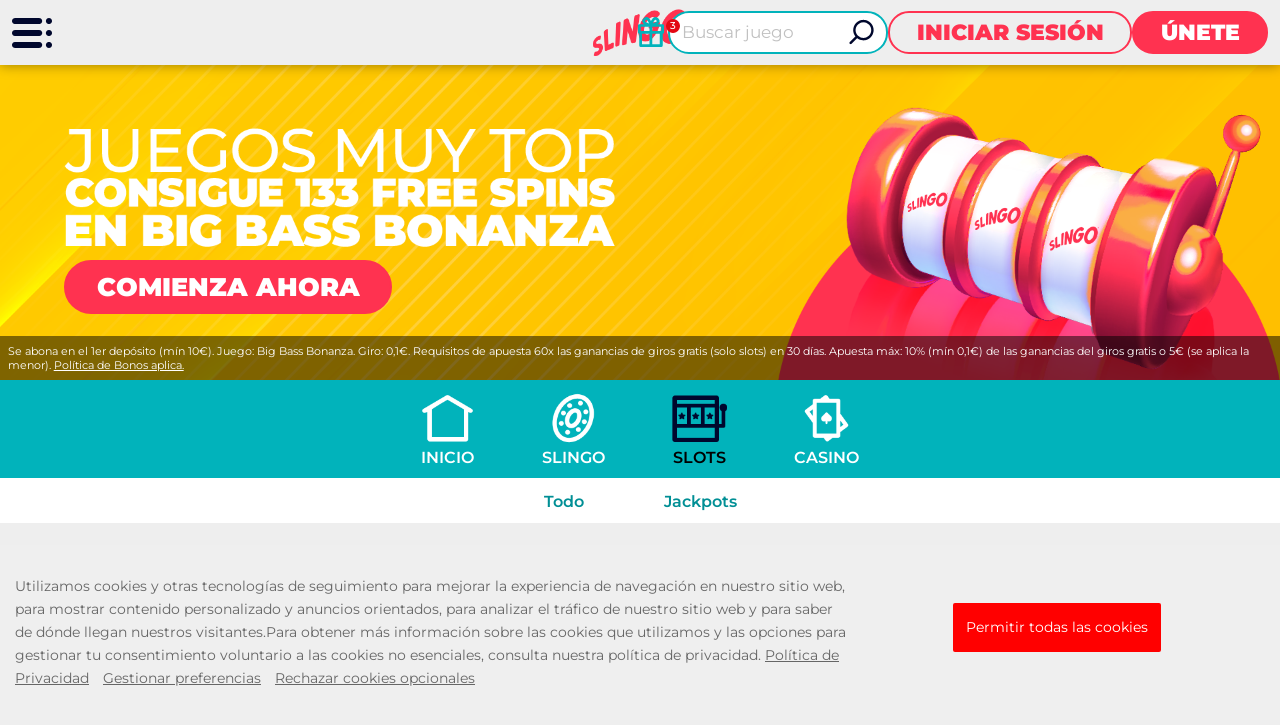

--- FILE ---
content_type: text/html; charset=utf-8
request_url: https://www.slingocasino.es/slots/honey-honey-honey/
body_size: 11185
content:
<!DOCTYPE html><html lang="es"><head><script id="son-webcomponents">
        (function(w, d){
            function loadScript(){
                var f=d.getElementsByTagName('script')[0],
                j=d.createElement('script');
                j.type = 'module';
                j.src = 'https://service.image-tech-storage.com/workers/webcomponents.1eb34369.js';
                f.parentNode.insertBefore(j, f);
            }
            if('requestIdleCallback' in window){
                var webcomponentsRequestIdleCallback = requestIdleCallback(loadScript, { timeout: 10000 });
            }else{
                loadScript()
            }
        })(window, document);
        </script><script id="son-config">
        	var sonDeepFreeze = function(obj){
			    Object.keys(obj).forEach(function(property){
			      	if ((typeof obj[property] === "object" || Array.isArray(obj[property])) && !Object.isFrozen(obj[property])){
			      		sonDeepFreeze(obj[property]);
			      	} 
			    });
			    return Object.freeze(obj);
		  	};
			Object.defineProperty(window, 'SON_CONFIG', {
				value: sonDeepFreeze({"skin":"Slingo.es","displayName":"Slingo","license":"ES","family":"Slingo","abbrev":"slingo-es","cookie_consent":true,"gtm":null,"gtm_layername":"dataLayer","locale":"ES","lang":"es","lang_id":10,"gth_lang_id":10,"segments":["es"],"affiliate":"house_slingoes0126","dynid":"no_zone","zoneid":"none","currency":{"currency_id":1,"code":"USD","symbol":"$","symbol_place":"before","country":"US","rate":1,"currency_decimal":".","currency_separator":","},"apps":{"enabled":false,"ios":{"id":"1559426269","available":false,"team_id":"DA8PHQG532","bundle_id":"com.slingo.skillonnet","aths":false,"url":""},"android":{"available":false,"id":"com.slingo.www","ais":false,"aths":false,"url":""}},"analytics":false,"registration_token":"2450bbf7-d8b8-4ce7-8880-4ee8be548c7e","client_type":"subdomain","support_email":"soporte@slingo.es","interstitial":false,"registeredUser":false,"pnp":{"enabled":false,"payments":[],"pnp_payments_extra":false},"restrictions":true,"domain":"slingocasino.es","cta":{},"country_name":"UNITED STATES","device":"desktop","isMobile":false,"os":"Mac OS","browser":"Chrome","origin":"https://www.slingocasino.es","resources":"https://service.image-tech-storage.com/workers","isDev":false,"country":"US","regionCode":"OH","city":"Columbus","sub":"www","tld":"es","webcomponents":"https://service.image-tech-storage.com/workers/webcomponents.1eb34369.js"}),
				writable: false
			});
		</script><meta charSet="utf-8"/><link rel="manifest" href="/static/manifests/manifest-es.json"/><meta name="viewport" content="width=device-width"/><link rel="preload" fetchpriority="high" media="(min-width: 768px)" href="https://api.slingocasino.es/api/v1/banners/media/?device=desktop&amp;culture=es&amp;sectionCode=slots&amp;layer=background&amp;ver=2.19.0&amp;gameSlug=honey-honey-honey" as="image" type="image/webp"/><link rel="preload" id="pre-bg" fetchpriority="high" media="(max-width: 767px)" href="https://api.slingocasino.es/api/v1/banners/media/?device=mobile&amp;culture=es&amp;sectionCode=slots&amp;layer=background&amp;ver=2.19.0&amp;gameSlug=honey-honey-honey" as="image" type="image/webp"/><meta name="robots" content="index,follow"/><title>Jugar Honey Honey Honey en Slingo | Tragaperras y casino online</title><meta name="description" content="Juega Honey Honey Honey y más de 1,200 juegos de Slingo, tragaperrass y juegos de casino. ¡Disfruta de nuestra emocionante combinación de slots y bingo en el sitio oficial de Slingo!"/><link rel="canonical" href="https://www.slingocasino.es/slots/honey-honey-honey/"/><link rel="alternate" hrefLang="x-default" href="https://www.slingo.com/slots/honey-honey-honey/"/><link rel="alternate" hrefLang="en-GB" href="https://www.slingo.com/slots/honey-honey-honey/"/><link rel="alternate" hrefLang="es" href="https://www.slingocasino.es/slots/honey-honey-honey/"/><meta property="og:url" content="https://www.slingocasino.es/slots/honey-honey-honey/"/><meta property="og:type" content="website"/><meta property="og:title" content="Jugar Honey Honey Honey en Slingo | Tragaperras y casino online"/><meta property="og:image" content="https://www.primeapi.com/optimizer/v1/game-image/webp?path=gameRes/rect/500/HoneyHoneyHoney.jpg"/><meta property="og:image:type" content="image/webp"/><meta property="og:image:width" content="500"/><meta property="og:image:height" content="240"/><meta property="og:description" content="Juega Honey Honey Honey y más de 1,200 juegos de Slingo, tragaperrass y juegos de casino. ¡Disfruta de nuestra emocionante combinación de slots y bingo en el sitio oficial de Slingo!"/><meta property="og:site_name" content="Slingo"/><meta property="og:locale" content="es_ES"/><meta property="og:locale:alternate" content="es_ES"/><script type="application/ld+json">
                    {
                        "@context": "http://schema.org",
                        "@type": "WebPage",
                        "name": "Jugar Honey Honey Honey en Slingo | Tragaperras y casino online",
                        "description" : "Juega Honey Honey Honey y más de 1,200 juegos de Slingo, tragaperrass y juegos de casino. ¡Disfruta de nuestra emocionante combinación de slots y bingo en el sitio oficial de Slingo!",
                        "url": "https://www.slingocasino.es/slots/honey-honey-honey/"
                    }</script><script type="application/ld+json">
            {
                "@context": "http://schema.org",
                    "@type": "VideoGame",
                    "name": "Honey Honey Honey",
                    "url": "https://www.slingocasino.es/slots/honey-honey-honey/",
                    "image": "https://www.primeapi.com/optimizer/v1/game-image/webp?path=gameRes/rect/500/HoneyHoneyHoney.jpg",
                    "description" : "Juega Honey Honey Honey y más de 1,200 juegos de Slingo, tragaperrass y juegos de casino. ¡Disfruta de nuestra emocionante combinación de slots y bingo en el sitio oficial de Slingo!",
                    "applicationCategory": [
                        "Game"
                    ],
                    "operatingSystem" : "Multi-platform",
                    "aggregateRating":{
                        "@type":"AggregateRating",
                        "itemReviewed" : "Honey Honey Honey",
                        "ratingValue": "4",
                        "ratingCount": "3"
                    }
            }</script><script>!(function(w,p,f,c){c=w[p]=Object.assign(w[p]||{},{"debug":false,"lib":"/static/partytown/","resolveUrl":"(url, location) => {\r\n        return url;\r\n    }"});c[f]=(c[f]||[]).concat(["twq"])})(window,'partytown','forward');/* Partytown 0.8.0 - MIT builder.io */
!function(t,e,n,i,r,o,a,d,s,c,l,p){function u(){p||(p=1,"/"==(a=(o.lib||"/~partytown/")+(o.debug?"debug/":""))[0]&&(s=e.querySelectorAll('script[type="text/partytown"]'),i!=t?i.dispatchEvent(new CustomEvent("pt1",{detail:t})):(d=setTimeout(f,1e4),e.addEventListener("pt0",w),r?h(1):n.serviceWorker?n.serviceWorker.register(a+(o.swPath||"partytown-sw.js"),{scope:a}).then((function(t){t.active?h():t.installing&&t.installing.addEventListener("statechange",(function(t){"activated"==t.target.state&&h()}))}),console.error):f())))}function h(t){c=e.createElement(t?"script":"iframe"),t||(c.setAttribute("style","display:block;width:0;height:0;border:0;visibility:hidden"),c.setAttribute("aria-hidden",!0)),c.src=a+"partytown-"+(t?"atomics.js?v=0.8.0":"sandbox-sw.html?"+Date.now()),e.querySelector(o.sandboxParent||"body").appendChild(c)}function f(n,r){for(w(),i==t&&(o.forward||[]).map((function(e){delete t[e.split(".")[0]]})),n=0;n<s.length;n++)(r=e.createElement("script")).innerHTML=s[n].innerHTML,e.head.appendChild(r);c&&c.parentNode.removeChild(c)}function w(){clearTimeout(d)}o=t.partytown||{},i==t&&(o.forward||[]).map((function(e){l=t,e.split(".").map((function(e,n,i){l=l[i[n]]=n+1<i.length?"push"==i[n+1]?[]:l[i[n]]||{}:function(){(t._ptf=t._ptf||[]).push(i,arguments)}}))})),"complete"==e.readyState?u():(t.addEventListener("DOMContentLoaded",u),t.addEventListener("load",u))}(window,document,navigator,top,window.crossOriginIsolated);document.currentScript.dataset.partytown="";</script><script type="text/partytown">
                    !function(e,t,n,s,u,a){e.twq||(s=e.twq=function(){s.exe?s.exe.apply(s,arguments):s.queue.push(arguments);
                    },s.version='1.1',s.queue=[],u=t.createElement(n),u.async=!0,u.src='/_next/static/js/twitter.js?ver=2.19.0',
                    a=t.getElementsByTagName(n)[0],a.parentNode.insertBefore(u,a))}(window,document,'script');
                    twq('config','on07n');
                  </script><script async="" src="https://www.googletagmanager.com/gtag/js?id=G-0V9CZCMCLM"></script><script>
						window.dataLayer = window.dataLayer || [];
						function gtag(){dataLayer.push(arguments);}
						gtag('js', new Date());
						gtag('config', 'G-0V9CZCMCLM');</script><script async="">
                            !function(f,b,e,v,n,t,s)
                            {if(f.fbq)return;n=f.fbq=function(){n.callMethod?
                            n.callMethod.apply(n,arguments):n.queue.push(arguments)};
                            if(!f._fbq)f._fbq=n;n.push=n;n.loaded=!0;n.version='2.0';
                            n.queue=[];t=b.createElement(e);t.async=!0;
                            t.src=v;s=b.getElementsByTagName(e)[0];
                            s.parentNode.insertBefore(t,s)}(window, document,'script',
                            'https://connect.facebook.net/en_US/fbevents.js');
                            fbq('init', 1039276494894565);
                            </script><meta name="next-head-count" content="30"/><meta name="theme-color" content="#ffffff"/><link rel="shortcut icon" href="/img/fav.ico"/><link rel="preconnect" href="https://www.primeapi.com" crossorigin="true"/><link rel="preconnect" href="https://fonts.gstatic.com"/><link rel="preconnect" href="https://api.slingocasino.es/api/"/><link rel="preconnect" href="https://cdn.slingocasino.es"/><meta name="apple-touch-fullscreen" content="yes"/><meta name="apple-mobile-web-app-title" content="Expo"/><meta name="apple-mobile-web-app-status-bar-style" content="default"/><meta name="mobile-web-app-capable" content="yes"/><meta name="apple-mobile-web-app-capable" content="yes"/><link rel="apple-touch-icon" href="/img/logos/icon-192x192.png"/><link rel="apple-touch-startup-image" href="/img/logos/icon-512x512.png"/><link rel="preload" href="/_next/static/css/f8edfb9566806b22.css" as="style"/><link rel="stylesheet" href="/_next/static/css/f8edfb9566806b22.css" data-n-g=""/><link rel="preload" href="/_next/static/css/a11134fb22941de7.css" as="style"/><link rel="stylesheet" href="/_next/static/css/a11134fb22941de7.css" data-n-p=""/><link rel="preload" href="/_next/static/css/73390a3d554982c8.css" as="style"/><link rel="stylesheet" href="/_next/static/css/73390a3d554982c8.css"/><noscript data-n-css=""></noscript><script defer="" nomodule="" src="/_next/static/chunks/polyfills-c67a75d1b6f99dc8.js"></script><script defer="" src="/_next/static/chunks/1995.796f92802b4b4401.js"></script><script src="/_next/static/chunks/webpack-d974acf7c8dcba47.js" defer=""></script><script src="/_next/static/chunks/framework-79bce4a3a540b080.js" defer=""></script><script src="/_next/static/chunks/main-a1fcc95e3c09e4fe.js" defer=""></script><script src="/_next/static/chunks/pages/_app-cc0f355b04e79554.js" defer=""></script><script src="/_next/static/chunks/6196-099664ca35ffa42b.js" defer=""></script><script src="/_next/static/chunks/5801-f850962824d8a58f.js" defer=""></script><script src="/_next/static/chunks/7252-befffa392849f0a9.js" defer=""></script><script src="/_next/static/chunks/9594-057c7986fde648e4.js" defer=""></script><script src="/_next/static/chunks/pages/game/%5BrouteKey%5D/%5BgameSlug%5D-4011703e911e00c2.js" defer=""></script><script src="/_next/static/n7Orv-GX_qTaNolPEThBh/_buildManifest.js" defer=""></script><script src="/_next/static/n7Orv-GX_qTaNolPEThBh/_ssgManifest.js" defer=""></script><link rel="modulepreload" as="script" href="https://service.image-tech-storage.com/workers/webcomponents.1eb34369.js"></head><body><div id="__next" data-reactroot=""><div class="GlobalLayout_site-container__6npMw site-container site-container-es"><div><div><div><span><div class="StickyHeader_header-sticky__qfTOs"><header class="Header_header__U4eRo"><a class="Header_logo__ZM1Zv" data-tk-type="logo" data-tk-value="home" href="https://www.slingocasino.es/"><img src="//cdn.slingocasino.es/img/logos/logo.png" width="200" height="110" alt="Slingo"/></a><div class="Header_pannel__HMxfm"><div class="Header_promos__WGV_d"><a data-tk-type="brand" data-tk-value="promotions" href="https://www.slingocasino.es/promociones/"><img src="/img/menu/promos-header.svg" width="30" height="30" loading="lazy" alt="Promociones"/></a></div><a href="#search" class="Header_search-demi__ICbtG"><div><span>Buscar juego</span></div></a><button class="Button_button__Li_Xp button Button_light__5na8s">Iniciar sesión</button><button class="Button_button__Li_Xp button">Únete</button></div></header></div><section id="main-banner" class="MainBanner_main-banner__PJrX2"><div class="MainBanner_background___ffpU"><picture><source class="cms-img cms-img-0" id="banner-bg-dt" width="1920" height="472" media="(min-width: 768px)" srcSet="https://api.slingocasino.es/api/v1/banners/media/?device=desktop&amp;culture=es&amp;sectionCode=slots&amp;layer=background&amp;ver=2.19.0&amp;gameSlug=honey-honey-honey" type="image/webp"/><source class="cms-img cms-img-2" id="banner-bg-mb" width="750" height="360" media="(max-width: 767px)" srcSet="https://api.slingocasino.es/api/v1/banners/media/?device=mobile&amp;culture=es&amp;sectionCode=slots&amp;layer=background&amp;ver=2.19.0&amp;gameSlug=honey-honey-honey" type="image/webp"/><img src="https://api.slingocasino.es/api/v1/banners/media/?device=mobile&amp;culture=es&amp;sectionCode=slots&amp;layer=background&amp;ver=2.19.0&amp;gameSlug=honey-honey-honey" id="banner-bg" alt="Página Oficial Slingo | Tragaperras online y juegos Slingo"/></picture></div><div class="MainBanner_foreground__v_Iid MainBanner_game__BrtI9"><picture><source class="cms-img cms-img-1" id="banner-fg-dt" width="1920" height="292" media="(min-width: 768px)" srcSet="https://api.slingocasino.es/api/v1/banners/media/?device=desktop&amp;culture=es&amp;sectionCode=slots&amp;layer=foreground&amp;ver=2.19.0&amp;gameSlug=honey-honey-honey" type="image/webp"/><source class="cms-img cms-img-3" id="banner-fg-mb" width="750" height="145" media="(max-width: 767px)" srcSet="https://api.slingocasino.es/api/v1/banners/media/?device=mobile&amp;culture=es&amp;sectionCode=slots&amp;layer=foreground&amp;ver=2.19.0&amp;gameSlug=honey-honey-honey" type="image/webp"/><img src="https://api.slingocasino.es/api/v1/banners/media/?device=mobile&amp;culture=es&amp;sectionCode=slots&amp;layer=foreground&amp;ver=2.19.0&amp;gameSlug=honey-honey-honey" fetchpriority="low" id="banner-fg" alt="Página Oficial Slingo | Tragaperras online y juegos Slingo"/></picture><button class="Button_button__Li_Xp button offer-but cms-txt cms-txt-3 MainBanner_cta__UtFtT"><span class="cms-txt-content">Comienza ahora</span></button></div><div class="MainBanner_terms___aRm3 cms-txt cms-txt-4" data-nosnippet="true"><div class="text cms-txt-content">Se abona en el 1er depósito (mín 10€). Juego: Big Bass Bonanza. Giro: 0,1€. Requisitos de apuesta 60x las ganancias de giros gratis (solo slots) en 30 días. Apuesta máx: 10% (mín 0,1€) de las ganancias del giros gratis o 5€ (se aplica la menor). <a href="https://www.slingocasino.es/bonus-policy/">Política de Bonos aplica.</a></div></div></section><script>
                function getQueryStringParam(key) {
                    var regex = new RegExp("[\?&]" + key + "=([^&#]*)", 'i');
                    var results = regex.exec(location.search);
                    if (!results)
                        return;
                    try {
                        return results[1];
                    }
                    catch (e) {
                        return;
                    }
                }
                function setStorage(key, value) {
                    window.sessionStorage.setItem(key, value);
                }
                function removeStorage(key) {
                    window.sessionStorage.removeItem(key);
                }
                function getStorage(key) {
                    return sessionStorage.getItem(key);
                }
        
                (function () {
                    const key = "mdxlc";
                    const rndKey = "mdxlcr";
                    var bt = getQueryStringParam("bt");
                    var btParam = "";
                    if (bt) {
                            var r = getQueryStringParam("r");
                            if (r) {
                                btParam = "&r=" + r + "&no-cache";
                                setStorage(rndKey, r);
                            }
                            else
                                removeStorage(rndKey);
                        }
                    else {
                        bt = getStorage(key);
                        removeStorage(rndKey);
                    }
                    if (bt) {
                        btParam += "&bt=" + bt;
                        var fg = document.getElementById("banner-fg");
                        var bg = document.getElementById("banner-bg");
                        fg.src = fg.src + btParam;
                        bg.src = bg.src + btParam;
                        
                        var bgdt = document.getElementById("banner-bg-dt");
                        var bgmb = document.getElementById("banner-bg-mb");
                        var fgdt = document.getElementById("banner-fg-dt");
                        var fgmb = document.getElementById("banner-fg-mb");
                        bgdt.srcset = bgdt.srcset + btParam;
                        bgmb.srcset = bgmb.srcset + btParam;
                        fgdt.srcset = fgdt.srcset + btParam;
                        fgmb.srcset = fgmb.srcset + btParam;
                        var banner = document.getElementById("main-banner");
                        banner.classList.add("banner-loading");
                        setStorage(key, bt);
                    }
                })();</script></span><div class="Nav_nav___GogH desktop"><div class="Nav_level-one__960_J"><ul><li class=""><a class="Nav_home__65mP4" data-tk-type="home" data-tk-value="home" href="https://www.slingocasino.es/">Inicio</a></li><li class=""><a class="Nav_slingo__1nmlY" data-tk-type="category" data-tk-value="slingo" href="https://www.slingocasino.es/slingo/">Slingo</a></li><li class="Nav_active___LVUs"><a class="Nav_slots__xUofK" sub="[object Object]" data-tk-type="category" data-tk-value="slots" href="https://www.slingocasino.es/slots/">Slots</a></li><li class=""><a class="Nav_casino__mMPT5" sub="[object Object],[object Object],[object Object],[object Object]" data-tk-type="category" data-tk-value="casino" href="https://www.slingocasino.es/casino/">Casino</a></li></ul></div><div class="Nav_sub-nav__CRsFV"><ul><li class=""><div><a class="" sub="[object Object]" data-tk-type="category" data-tk-value="slots" href="https://www.slingocasino.es/slots/">Todo</a></div></li><li class=""><div><a class="" data-tk-type="category" data-tk-value="jackpots" href="https://www.slingocasino.es/slots/jackpots/">Jackpots</a></div></li></ul></div></div><div class="MainLayout_main__Ft2WD"><section class="section-wrapper-bottom-0"><div class="area-wrapper"><div class=""><div class="GameContent_provider__osgfx">Pragmatic</div><h1 class="PageTitle_pageTitle__3Fd8Q gamePageTitle">Honey Honey Honey</h1></div><div class="GameContent_content__v_43i"><div class="GameContent_info-wrapper__1afGj"><div class="GameContent_info__JUvy3"><div class="GameContent_game-img__dBx1I"><img width="500" height="240.003840061441" src="https://www.primeapi.com/optimizer/v1/game-image/webp?path=gameRes/rect/500/HoneyHoneyHoney.jpg" loading="eager" alt="Honey Honey Honey" class=""/><img width="500" height="500" src="https://www.primeapi.com/optimizer/v1/game-image/webp?path=gameRes/sq/500/HoneyHoneyHoney.jpg" loading="eager" alt="Honey Honey Honey" class="GameContent_only-tablet__LzbuX"/></div><div><div class="IconPanel_icons__4Tecr"><ul class="IconPanel_tags__tY_9e"><li class="IconPanel_gameLabel__NTGva">En tendencia</li></ul><div class="IconPanel_rating__RXKQO"><div class="IconPanel_rate__LIRQU"><strong>4,0</strong></div><img src="//cdn.slingocasino.es/img/game/star.svg" alt="rating"/></div></div><div class="GameContent_params__pa5ZA"><div class="GameParams_param-cards-group__9Lvu6"><div class="GameParams_param-card__Ft81D"><div class="GameParams_param-card-head__cVWsP">Líneas de pago</div><div class="GameParams_param-card-body__UFSGK">20</div></div><div class="GameParams_param-card__Ft81D GameParams_min_max_bet__99Tem"><div class="GameParams_param-card-head__cVWsP">Mín.-Máx. de apuestas</div><div class="GameParams_param-card-body__UFSGK">0,20 €<!-- --> - <!-- -->100 €</div></div><div class="GameParams_param-card__Ft81D"><div class="GameParams_param-card-head__cVWsP">Ganancia más alta</div><div class="GameParams_param-card-body__UFSGK">12.736 €</div></div><div class="GameParams_param-card__Ft81D"><div class="GameParams_param-card-head__cVWsP">Carretes</div><div class="GameParams_param-card-body__UFSGK">5</div></div><div class="GameParams_param-card__Ft81D"><div class="GameParams_param-card-head__cVWsP">Bote</div><div class="GameParams_param-card-body__UFSGK">No</div></div><div class="GameParams_param-card__Ft81D"><div class="GameParams_param-card-head__cVWsP">Temática de juego</div><div class="GameParams_param-card-body__UFSGK">2d/3d, Bugs</div></div></div></div></div></div></div><div class="GameContent_game-content-button__fy_R2"><button class="Button_button__Li_Xp button play" id="game-contnet">A Jugar</button></div><div class="GameContent_disclaimer__FxUmd">Algunos juegos pueden ser eliminados o no estar disponibles temporalmente en tu ubicación debido a los requisitos normativos o a las decisiones de los proveedores de juego</div></div></div></section></div><div class="SocialFooter_social-footer__ZOJQo"><span>Síguenos en</span><a href="https://twitter.com/slingoespana" target="_blank"><img src="//cdn.slingocasino.es/img/footer/twitter-icon.png" height="25" width="25" class="twitter-icon" loading="lazy" alt="Twitter"/></a><a href="https://www.facebook.com/slingospain" target="_blank"><img src="//cdn.slingocasino.es/img/footer/facebook-icon.png" height="25" width="25" class="facebook-icon" loading="lazy" alt="Facebook"/></a><a href="https://www.instagram.com/slingoespana/" target="_blank"><img src="//cdn.slingocasino.es/img/footer/instagram-icon.png" height="25" width="25" class="instagram-icon" loading="lazy" alt="Instagram"/></a></div><div class="PaymentsFooter_footer-payment__zLMQN"><h2>Proveedores de pago fiables</h2><ul><li><img src="https://www.primeapi.com/static/feeds/payment-options/white/visa.png" alt="Visa" height="57" loading="lazy"/></li><li><img src="https://www.primeapi.com/static/feeds/payment-options/white/mastercard.png" alt="Mastercard" height="57" loading="lazy"/></li><li><img src="https://www.primeapi.com/static/feeds/payment-options/white/pay-paypal.png" alt="PayPal" height="57" loading="lazy"/></li><li><img src="https://www.primeapi.com/static/feeds/payment-options/white/paysafe.png?v=1" alt="Paysafecard" height="57" loading="lazy"/></li><li><img src="https://www.primeapi.com/static/feeds/payment-options/white/cashlib.png" alt="Cashlib" height="57" loading="lazy"/></li><li><img src="https://www.primeapi.com/static/feeds/payment-options/white/apple-pay.png" alt="Apple Pay" height="57" loading="lazy"/></li><li><img src="https://www.primeapi.com/static/feeds/payment-options/white/bizum.png" alt="Bizum" height="57" loading="lazy"/></li></ul></div><footer class="Footer_site-footer__TyG5d"><div class="Footer_footer-main__yr7g6"><div class="Footer_footer-mid__XWtHx"><div class="MenuGroup_menu-group__9Ncq3"><div class="MenuGroup_group__3azQV"><div class="MenuGroup_title__Q87p3">Juegos de Casino</div><ul class="MenuGroup_group-links__oJncc"><li><a data-tk-type="category" data-tk-value="slingo" href="https://www.slingocasino.es/slingo/">Slingo</a></li><li><a data-tk-type="category" data-tk-value="slots" href="https://www.slingocasino.es/slots/">Slots</a></li><li><a data-tk-type="category" data-tk-value="jackpots" href="https://www.slingocasino.es/slots/jackpots/">Jackpots</a></li><li><a data-tk-type="category" data-tk-value="bingoES" href="https://www.slingocasino.es/casino/video-bingo/">Video Bingo</a></li><li><a data-tk-type="category" data-tk-value="casino" href="https://www.slingocasino.es/casino/">Casino</a></li><li><a data-tk-type="category" data-tk-value="roulette" href="https://www.slingocasino.es/casino/ruleta/">Ruleta</a></li><li><a data-tk-type="category" data-tk-value="blackjack" href="https://www.slingocasino.es/casino/blackjack/">Blackjack</a></li><li><a data-tk-type="category" data-tk-value="liveRoulette" href="https://www.slingocasino.es/casino/ruleta-en-vivo/">Ruleta en Vivo</a></li></ul></div><div class="MenuGroup_group__3azQV"><div class="MenuGroup_title__Q87p3">Privacidad y Seguridad</div><ul class="MenuGroup_group-links__oJncc"><li><a data-tk-type="legal" data-tk-value="responsible" href="https://www.slingocasino.es/responsible-gaming/">Juego Más Seguro</a></li><li><a data-tk-type="legal" data-tk-value="juego" href="https://www.slingocasino.es/juego-autorizado/">Juego autorizado</a></li><li><a data-tk-type="legal" data-tk-value="bonus" href="https://www.slingocasino.es/bonus-policy/">Política de Bono</a></li><li><a data-tk-type="legal" data-tk-value="terms" href="https://www.slingocasino.es/terms/">Términos y Condiciones</a></li><li><a data-tk-type="legal" data-tk-value="privacy" href="https://www.slingocasino.es/privacy/">Política de Privacidad</a></li><li><a data-tk-type="legal" data-tk-value="accessibility" href="https://www.slingocasino.es/accessibility/">Accesibilidad</a></li></ul></div><div class="MenuGroup_group__3azQV"><div class="MenuGroup_title__Q87p3">Slingo</div><ul class="MenuGroup_group-links__oJncc"><li><a data-tk-type="brand" data-tk-value="aboutUs" href="https://www.slingocasino.es/about-us/">Quiénes somos</a></li><li><a data-tk-type="payments" data-tk-value="payments" href="https://www.slingocasino.es/payment-methods/">Métodos de Pago</a></li><li><a data-tk-type="brand" data-tk-value="affiliates" href="https://www.slingocasino.es/affiliates/">Afiliados</a></li><li><a data-tk-type="brand" data-tk-value="faq" href="https://www.slingocasino.es/help/">Help</a></li><li><a data-tk-type="legal" data-tk-value="contact" href="https://www.slingocasino.es/contact/">Contacto</a></li><li><a data-tk-type="blog-home" data-tk-value="blog" href="https://www.slingocasino.es/blog/">Blog</a></li><li><a data-tk-type="legal" data-tk-value="mobileApp" href="https://www.slingocasino.es/app-casino-movil/">App Casino Movil</a></li></ul></div></div><div class="License_footer-logos__gyZae"></div></div><div class="Footer_footer-bottom__K2L0T"><div class="Footer_footer-seo__0_K2S"><P><a href="/">Slingo Casino</a> el mejor sitio para disfrutar de una experiencia de juego única y divertida desde cualquier lugar y a cualquier hora. Elige entre una amplia variedad de juegos online, desde <a href="/slots/">máquinas tragamonedas</a> emocionantes, <a href="/casino/blackjack/">blackjack</a> y <a href="/casino/ruleta/">ruleta juego</a>. ¿Te convertirás en el ganador afortunado de uno de nuestros Mega Jackpots? ¡Tendrás que jugar para comprobarlo! Disfruta de premios en efectivo, bonificaciones de giros y muchas más ofertas especiales, en una plataforma de juego segura en la que los jugadores son lo primero. ¡Disfruta del Slingo!</p></div><div class="footer-contact-us"></div><div class="Footer_footer-bottom__K2L0T"></div></div></div><div class="Footer_copyrights__r5gCo">V: 2.19.0 All rights reserved. January 2026</div></footer></div></div><nav class="MainMenu_main-menu__fEivu"><a class="withMainMenu_hamburger__4zgpj hamburger"></a><div class="MainMenu_inner__m22mw scrollable"><div><div class="MainMenu_top-logo__IaHpL"><a data-tk-type="logo" data-tk-value="home" href="https://www.slingocasino.es/"><img src="//cdn.slingocasino.es/img/logos/logo.png" width="200" height="110" alt="Slingo" loading="lazy" fetchpriority="low"/></a></div><div class="MainMenu_top-buttons__0flXb"><button class="Button_button__Li_Xp button Button_light__5na8s">Iniciar sesión</button><button class="Button_button__Li_Xp button">Únete</button></div></div><ul class="MainMenu_primary__Hapxj"><li><a class="MainMenu_home__zcK4V" data-tk-type="home" data-tk-value="home" href="https://www.slingocasino.es/">Inicio</a></li><li><a class="MainMenu_promotions__xSu6D" data-tk-type="brand" data-tk-value="promotions" href="https://www.slingocasino.es/promociones/">Promociones</a></li><li><a class="MainMenu_features__fumFk" data-tk-type="brand" data-tk-value="features" href="https://www.slingocasino.es/funciones/">Funciones</a></li><li><a class="MainMenu_slingo__zsvE6" data-tk-type="category" data-tk-value="slingo" href="https://www.slingocasino.es/slingo/">Slingo</a></li><li><a class="MainMenu_slots__TmYbn" data-tk-type="category" data-tk-value="slots" href="https://www.slingocasino.es/slots/">Slots</a></li><li><a class="MainMenu_casino__jveb_" data-tk-type="category" data-tk-value="casino" href="https://www.slingocasino.es/casino/">Casino</a></li></ul><ul class="MainMenu_secondry__4_4ph"><li><a data-tk-type="legal" data-tk-value="responsible" href="https://www.slingocasino.es/responsible-gaming/">Juego Más Seguro</a></li><li><a data-tk-type="brand" data-tk-value="faq" href="https://www.slingocasino.es/help/">Help</a></li><li><a data-tk-type="legal" data-tk-value="contact" href="https://www.slingocasino.es/contact/">Contacto</a></li><li><a data-tk-type="brand" data-tk-value="aboutUs" href="https://www.slingocasino.es/about-us/">Quiénes somos</a></li><li><a data-tk-type="blog-home" data-tk-value="blog" href="https://www.slingocasino.es/blog/">Blog</a></li></ul></div></nav><div class="MobileFooter_footer__Zx8ea"><div class="MobileMenu_menu__mgC1E"><ul><li class="MobileMenu_menu-but__AHZyV"><button><img src="//cdn.slingocasino.es/img/menu/hamburger-footer.png" alt="Menu" width="105" height="98" loading="lazy"/></button></li><li class="MobileMenu_search-but__TgiIV"><a href="#search"><img src="//cdn.slingocasino.es/img/menu/search-footer.png" width="105" height="98" loading="lazy" alt="Buscar juego"/></a></li><li class="MobileMenu_promos-but__pM6QK"><a data-tk-type="brand" data-tk-value="promotions" href="https://www.slingocasino.es/promociones/"><img src="/img/menu/promos-footer.svg" width="30" height="30" loading="lazy" alt="Promociones"/></a></li><li class="MobileMenu_play-but___oWYl"><button class="Button_button__Li_Xp button play">Jugar</button></li></ul></div></div><div style="position:fixed;bottom:0;right:0;cursor:pointer;transition-duration:0.2s;transition-timing-function:linear;transition-delay:0s;z-index:3;display:inline;opacity:0;visibility:hidden;transition-property:opacity, visibility"><span class="ScrollToTop_scroll-top__LePYD"><img src="//cdn.slingocasino.es/img/top.webp" width="45" height="45" alt="Back to top" loading="lazy" fetchpriority="low"/></span></div></div><div class="Overlay_overlay__Skc9N"></div><div id="cookie-consent"><style>:root {--consent-bar-font-family:  Montserrat, sans-serif; --consent-modal-font-family:  Montserrat, sans-serif; }</style></div></div></div><script id="__NEXT_DATA__" type="application/json">{"props":{"pageProps":{"dehydratedState":{"mutations":[],"queries":[{"state":{"data":{"image":{"default":{"rect":{"cdn":"https://www.primeapi.com/optimizer/v1/game-image/webp?path=gameRes/rect/","width":[500,350,250]},"sq":{"cdn":"https://www.primeapi.com/optimizer/v1/game-image/webp?path=gameRes/sq/","width":[500,350,250,200]}},"custome":{"rect":{"cdn":"cdn/games/rect/","width":[500,350,250]},"sq":{"cdn":"cdn/games/sq/","width":[500,350,250,200]}}},"currency_factors":{"DKK":{"default":"10","providers":{}},"CAD":{"default":"1","providers":{}},"NZD":{"default":"1","providers":{}},"GBP":{"default":"1","providers":{}},"EUR":{"default":"1","providers":{}},"INR":{"default":"80","providers":{"relax":100,"red_tiger":100,"netent":100,"pragmatic":70,"yggdrasil":100}},"NOK":{"default":"10","providers":{}},"SEK":{"default":"10","providers":{}},"BRL":{"default":"4.5","providers":{"gvg":4.5,"yggdrasil":5,"pragmatic":5,"nyx":4.5,"netent":2,"playngo":2,"red tiger":4,"blueprint":5,"oryx":4,"relax":3,"stakelogic":4.5,"igt":4.5,"edict":5}}}},"dataUpdateCount":1,"dataUpdatedAt":1768747300546,"error":null,"errorUpdateCount":0,"errorUpdatedAt":0,"fetchFailureCount":0,"fetchMeta":null,"isFetching":false,"isInvalidated":false,"isPaused":false,"status":"success"},"queryKey":["specs"],"queryHash":"[\"specs\"]"},{"state":{"data":[{"name":"Visa","key":"visa","has_info":false,"slug":"visa-mastercard","img_url":"https://www.primeapi.com/static/feeds/payment-options/visa.svg","dark_img_url":"https://www.primeapi.com/static/feeds/payment-options/black/visa.png","light_img_url":"https://www.primeapi.com/static/feeds/payment-options/white/visa.png"},{"name":"Mastercard","key":"mastercard","has_info":false,"slug":"visa-mastercard","img_url":"https://www.primeapi.com/static/feeds/payment-options/mastercard.svg","dark_img_url":"https://www.primeapi.com/static/feeds/payment-options/black/mastercard.png","light_img_url":"https://www.primeapi.com/static/feeds/payment-options/white/mastercard.png"},{"name":"PayPal","key":"paypal","has_info":false,"slug":"paypal","img_url":"https://www.primeapi.com/static/feeds/payment-options/pay-paypal.svg","dark_img_url":"https://www.primeapi.com/static/feeds/payment-options/black/pay-paypal.png","light_img_url":"https://www.primeapi.com/static/feeds/payment-options/white/pay-paypal.png"},{"name":"Paysafecard","key":"paysafecard","has_info":false,"slug":"paysafecard","img_url":"https://www.primeapi.com/static/feeds/payment-options/paysafe.png?v=1","dark_img_url":"https://www.primeapi.com/static/feeds/payment-options/black/paysafe.png?v=1","light_img_url":"https://www.primeapi.com/static/feeds/payment-options/white/paysafe.png?v=1"},{"name":"Cashlib","key":"cashlib","has_info":false,"slug":"cashlib","img_url":"https://www.primeapi.com/static/feeds/payment-options/cashlib.png","dark_img_url":"https://www.primeapi.com/static/feeds/payment-options/black/cashlib.png","light_img_url":"https://www.primeapi.com/static/feeds/payment-options/white/cashlib.png"},{"name":"Apple Pay","key":"apple-pay","has_info":false,"slug":"apple-pay","img_url":"https://www.primeapi.com/static/feeds/payment-options/apple-pay.png","dark_img_url":"https://www.primeapi.com/static/feeds/payment-options/black/apple-pay.png","light_img_url":"https://www.primeapi.com/static/feeds/payment-options/white/apple-pay.png"},{"name":"Bizum","key":"bizum","has_info":false,"slug":"bizum","img_url":"https://www.primeapi.com/static/feeds/payment-options/bizum.png","dark_img_url":"https://www.primeapi.com/static/feeds/payment-options/black/bizum.png","light_img_url":"https://www.primeapi.com/static/feeds/payment-options/white/bizum.png"}],"dataUpdateCount":1,"dataUpdatedAt":1768747300551,"error":null,"errorUpdateCount":0,"errorUpdatedAt":0,"fetchFailureCount":0,"fetchMeta":null,"isFetching":false,"isInvalidated":false,"isPaused":false,"status":"success"},"queryKey":["payment-options"],"queryHash":"[\"payment-options\"]"},{"state":{"data":{"params":{"rating":{"display":"rating","value":{"rate":4,"count":3},"formatter":{"type":"number","setting":1}},"provider":{"display":"default","value":"Pragmatic","formatter":{"type":"default","setting":null}},"biggest_win":{"display":"default","value":12736.287573597769,"formatter":{"type":"currency_rate","setting":0}},"paylines":{"display":"default","value":20,"formatter":{"type":"number","setting":0}},"reels":{"display":"default","value":5,"formatter":{"type":"number","setting":0}},"is_jackpot":{"display":"default","value":"FALSE","formatter":{"type":"default","setting":"locale"}},"themes":{"display":"default","value":"2d/3d, Bugs","formatter":{"type":"default","setting":null}},"min_max_bet":{"min":{"display":"default","value":0.2,"formatter":{"type":"currency_factor","setting":2}},"max":{"display":"default","value":100,"formatter":{"type":"currency_factor","setting":0}},"display":"range"},"route_group":"slots","availabile_on":["SCUK","SCES"],"params_display_group":"slots","provider_code":"pragmatic","name":"Honey Honey Honey","slug":"honey-honey-honey","id":21015,"code":"HoneyHoneyHoney"},"game":{"groups":["slots"],"route_group":"slots","rank":823,"name":"Honey Honey Honey","slug":"honey-honey-honey","id":21015,"code":"HoneyHoneyHoney"},"extended":{},"title":"Honey Honey Honey","name":"Honey Honey Honey","slug":"honey-honey-honey"},"dataUpdateCount":1,"dataUpdatedAt":1768747300824,"error":null,"errorUpdateCount":0,"errorUpdatedAt":0,"fetchFailureCount":0,"fetchMeta":null,"isFetching":false,"isInvalidated":false,"isPaused":false,"status":"success"},"queryKey":["game","honey-honey-honey"],"queryHash":"[\"game\",\"honey-honey-honey\"]"}]},"locale":"es","geoContextConfig":{"localization":{"skillCultures":{"default":"EN","cultures":{"EN":{"code":"EN","id":1},"TR":{"code":"TR","id":2},"EL":{"code":"EL","id":3},"RU":{"code":"RU","id":7},"DE":{"code":"DE","id":8},"ES":{"code":"ES","id":10},"IT":{"code":"IT","id":11},"RO":{"code":"RO","id":12},"FR":{"code":"FR","id":13},"SV":{"code":"SV","id":14},"DA":{"code":"DA","id":15},"FI":{"code":"FI","id":16},"HU":{"code":"HU","id":17},"BG":{"code":"BG","id":18},"NO":{"code":"NO","id":20},"PL":{"code":"PL","id":21},"PT":{"code":"PT","id":22},"CZ":{"code":"CZ","id":23},"SK":{"code":"SK","id":24},"HR":{"code":"HR","id":25},"BR":{"code":"pt-BR","id":26},"AR":{"code":"AR","id":6},"HE":{"code":"HE","id":4},"JA":{"code":"JA","id":5},"KA":{"code":"KA","id":19},"TH":{"code":"TH","id":28},"NL":{"code":"NL","id":9}}},"default":"en","cultures":{"en":{"currency":"EUR","skillCulture":"EN"},"en-ROW":{"currency":"EUR","skillCulture":"EN"},"en-EU":{"currency":"EUR","skillCulture":"EN"},"en-GB":{"currency":"GBP","skillCulture":"EN"},"en-NZ":{"currency":"NZD","skillCulture":"EN"},"en-CA":{"currency":"CAD","skillCulture":"EN"},"en-IN":{"currency":"INR","skillCulture":"EN"},"nb-NO":{"currency":"NOK","skillCulture":"NO"},"da":{"currency":"DKK","skillCulture":"DA"},"sv":{"currency":"SEK","skillCulture":"SV"},"pt-BR":{"currency":"BRL","skillCulture":"BR"},"fi":{"currency":"EUR","skillCulture":"FI"},"es":{"currency":"EUR","skillCulture":"ES"},"de":{"currency":"EUR","skillCulture":"DE"},"de-DE":{"currency":"EUR","skillCulture":"DE"},"fr-CA":{"currency":"CAD","skillCulture":"FR"}}},"intialCurrency":{"iso":"EUR","rate":1},"initialCountry":{"iso2":"ES","name":""},"initialCulture":"es","initialRegion":null,"initialRestriction":null,"restriction":null,"restriction_level":null,"brandCode":"SC","endpoints":{"geoService":{"client":"https://www.primeapi.com/geo/v1/geo-info"},"currencyService":{"client":"https://www.primeapi.com/currency/v1","server":"http://www.primeapi.com/currency/v1"}},"fallbacks":{"rates":{"USD":1.0155,"CAD":1.3194,"GBP":0.86778,"DKK":7.4365,"SEK":10.6368,"NOK":9.9718,"BRL":5.1933,"INR":80.692,"NZD":1.6499},"geoInfo":{"country":{"name":"United Kingdom of Great Britain and Northern Ireland","iso2":"GB","native_lang":"en","prime_lang":"en"},"region":null,"restriction":null,"restriction_level":null}}},"skillContextConfig":{"initialUserContext":{"skinName":"Slingo.co.uk","license":"GC","country":"ES","userCountry":"ES","code":"SC","localCode":"SCES","apiCode":"SCES","culture":"es","platformUnderMaintenance":false},"initialSkillCulture":{"code":"ES","id":10},"brandCode":"SC","fallbacks":{"userContext":{"skinName":"Slingo.co.uk","license":"GC","country":"ES","userCountry":"ES","code":"SC","localCode":"SCES","apiCode":"SCES","culture":"es","platformUnderMaintenance":false}},"endpoints":{"userContextService":{"client":"https://qa.primeapi.com/brands/v1/user-context","server":"http://qa.primeapi.com/brands/v1/user-context"},"platformUnderMaintenance":{"client":"https://qa.primeapi.com/brands/v1/platform-maintenance/"}}},"currency":{"iso":"EUR","rate":1}},"__N_SSG":true},"page":"/game/[routeKey]/[gameSlug]","query":{"routeKey":"slotsGame","gameSlug":"honey-honey-honey"},"buildId":"n7Orv-GX_qTaNolPEThBh","isFallback":false,"dynamicIds":[71995],"gsp":true,"customServer":true,"locale":"es","locales":["en-GB","en-ROW","en-IE","de-DE","sv","es"],"defaultLocale":"en-GB","domainLocales":[{"domain":"www.slingo.com","locales":["en-GB","en-ROW","en-IE"],"defaultLocale":"en-GB","http":false},{"domain":"www.slingospiel.de","locales":["de-DE"],"defaultLocale":"de-DE","http":false},{"domain":"se.slingo.com","locales":["sv"],"defaultLocale":"sv","http":false},{"domain":"www.slingocasino.es","locales":["es"],"defaultLocale":"es","http":false}],"scriptLoader":[]}</script><script id="tracking">
							(function (w, o, b) {
								w['PGTrackingObject'] = o;
								w[o] = w[o] || function () {(w[o].q = w[o].q || []).push(arguments);};
								w[o].b = b;
							})(window, 'pg', 'https://www.primeapi.com/PrimeServices/ActivityService/');
						</script><script>
                            (function (w, d, b, s) {
								var a = d.createElement('script');
								var  m = d.getElementsByTagName('script')[0];
								a.async = true;
								a.src = b+s;
								m.parentNode.insertBefore(a, m);
                        })(window, document, 'https://www.primeapi.com/PrimeServices/ActivityService/', 'Activity.1.3.5.1.min.js?v=1.5');</script><script src="https://js.adsrvr.org/up_loader.1.1.0.js" type="text/javascript"></script><son-cookie-consent
                    device="desktop"
                    country="US"
                    lang="es"
                    skin="Slingo.es"
                    langid="10"
                ></son-cookie-consent><script>
                function updateCookie() {
                    window.dispatchEvent(new CustomEvent('openCookieConsentModal'))
                }
            </script><script defer src="https://static.cloudflareinsights.com/beacon.min.js/vcd15cbe7772f49c399c6a5babf22c1241717689176015" integrity="sha512-ZpsOmlRQV6y907TI0dKBHq9Md29nnaEIPlkf84rnaERnq6zvWvPUqr2ft8M1aS28oN72PdrCzSjY4U6VaAw1EQ==" data-cf-beacon='{"version":"2024.11.0","token":"e58ef3057c444a808f2543347e7a769c","r":1,"server_timing":{"name":{"cfCacheStatus":true,"cfEdge":true,"cfExtPri":true,"cfL4":true,"cfOrigin":true,"cfSpeedBrain":true},"location_startswith":null}}' crossorigin="anonymous"></script>
</body></html>

--- FILE ---
content_type: text/css; charset=UTF-8
request_url: https://www.slingocasino.es/_next/static/css/73390a3d554982c8.css
body_size: 1234
content:
.withMainMenu_hamburger__4zgpj{display:table;width:64px;height:65px;padding:20px;position:fixed;left:0;z-index:2;background:url(/img/icons/hamburger.png) no-repeat 50%;transition:all .5s;cursor:pointer}.menu-open .withMainMenu_hamburger__4zgpj{background-image:url(/img/icons/close.png);background-color:#5f5f5f}.CulturesSelect_cultures__SDHxO{width:calc(100% - 64px);margin:0 34px 40px 30px;padding:7px 0 0;background-color:#fff;border:2px solid #978e9f;border-radius:20px;font-weight:500}.CulturesSelect_cultures-select__kx0V5{width:100%;border-radius:0 0 20px 20px;text-align:left;margin:0;padding:0;max-height:0;overflow:hidden;transition:all .5s ease}.CulturesSelect_cultures-select__kx0V5 li{display:block;margin:0;font-size:1.7rem;line-height:115%;list-style:none;cursor:pointer}.CulturesSelect_cultures-select__kx0V5 li a{display:block;color:#00072d;padding:7px 15px;text-decoration:none}.CulturesSelect_cultures-select__kx0V5 li a:hover{background-color:#00072d;color:#fff;text-decoration:none}.CulturesSelect_cultures-select__kx0V5 li:last-child a{padding-bottom:11px}.CulturesSelect_current__eN_Ed{color:#00072d;cursor:pointer;padding-bottom:7px;position:relative}.CulturesSelect_current__eN_Ed span.CulturesSelect_caption__2MK0B{width:100%;display:table;padding:0 15px;font-size:1.7rem;line-height:2rem;overflow:hidden;font-weight:600}.CulturesSelect_active__woD7L .CulturesSelect_cultures-select__kx0V5{max-height:300px}.CulturesSelect_arrow__1PwnF{position:absolute;top:11px;right:20px}.CulturesSelect_arrow__1PwnF:after,.CulturesSelect_arrow__1PwnF:before{position:relative;content:"";display:block;width:10px;height:1px;background:#000;transition:.3s ease-in-out}.CulturesSelect_arrow__1PwnF:before{transform:rotate(45deg)}.CulturesSelect_arrow__1PwnF:after{left:6px;top:-1px;transform:rotate(-45deg)}.CulturesSelect_active__woD7L .CulturesSelect_arrow__1PwnF:before{transform:rotate(-45deg)}.CulturesSelect_active__woD7L .CulturesSelect_arrow__1PwnF:after{transform:rotate(45deg)}.MainMenu_main-menu__fEivu{direction:rtl;position:fixed;top:43px;left:-364px;z-index:92;width:364px;height:100%;background:linear-gradient(90deg,#e0e0e0 0,#e0e0e0 363px,transparent 364px,transparent 428px);transition:left .5s}.site-container-es .MainMenu_main-menu__fEivu{top:0}.site-container-da .MainMenu_main-menu__fEivu,.site-container-de-DE .MainMenu_main-menu__fEivu,.site-container-sv .MainMenu_main-menu__fEivu{top:74px}@media screen and (max-width:767px) and (orientation:portrait){.MainMenu_main-menu__fEivu{width:calc(100vw - 14.666667vw);top:0}.site-container-de-DE .MainMenu_main-menu__fEivu,.site-container-sv .MainMenu_main-menu__fEivu{top:0}}.MainMenu_main-menu__fEivu .hamburger{top:43px}.site-container-es .MainMenu_main-menu__fEivu .hamburger{top:0}.site-container-da .MainMenu_main-menu__fEivu .hamburger,.site-container-de-DE .MainMenu_main-menu__fEivu .hamburger,.site-container-sv .MainMenu_main-menu__fEivu .hamburger{top:74px}@media screen and (max-width:767px) and (orientation:portrait){.MainMenu_main-menu__fEivu .hamburger{top:0;width:14.666667vw;height:14.666667vw;left:-14.666667vw;background-image:url(/img/icons/close.png);background-color:#5f5f5f}.site-container-de-DE .MainMenu_main-menu__fEivu .hamburger,.site-container-sv .MainMenu_main-menu__fEivu .hamburger{top:0}}.menu-open .MainMenu_main-menu__fEivu{left:0}.menu-open .MainMenu_main-menu__fEivu .hamburger{left:364px}@media screen and (max-width:767px) and (orientation:portrait){.menu-open .MainMenu_main-menu__fEivu .hamburger{left:calc(100vw - 14.666667vw)}}.MainMenu_inner__m22mw{overflow:auto;direction:rtl;padding:0 0 40px;height:100%;background-color:#eee}.MainMenu_inner__m22mw *{direction:ltr}div.MainMenu_top-logo__IaHpL{background-color:#000}div.MainMenu_top-logo__IaHpL a{display:table;margin:0 auto}div.MainMenu_top-logo__IaHpL img{display:block;height:65px;width:auto}@media screen and (max-width:767px) and (orientation:portrait){div.MainMenu_top-logo__IaHpL img{height:14.666667vw;width:auto}}div.MainMenu_top-buttons__0flXb{display:flex;flex-direction:column;gap:10px;background-color:#eee;padding:18px 11%}.MainMenu_main-menu__fEivu li{list-style:none;font-size:1.7rem;margin:0}.MainMenu_main-menu__fEivu li>span{cursor:pointer}.MainMenu_main-menu__fEivu a{text-decoration:none;color:inherit}ul.MainMenu_primary__Hapxj{border:0;margin:0;padding:0;background-color:#fff}ul.MainMenu_primary__Hapxj>li{margin:0;display:block;color:#01b4bb;padding:8px 20px 6px;line-height:normal;font-weight:500}ul.MainMenu_primary__Hapxj>li>a{display:flex;padding-left:40px;height:34px;align-items:center;position:relative}ul.MainMenu_primary__Hapxj>li:last-child>a{border-bottom:0}ul.MainMenu_primary__Hapxj>li.MainMenu_has-childs__AdrT8>a{padding-right:30px}ul.MainMenu_primary__Hapxj>li.MainMenu_has-childs__AdrT8{background:url(/img/icons/arrow.svg) no-repeat right 20px top 18px}ul.MainMenu_primary__Hapxj>li.MainMenu_active__YFktz{padding-right:30px}ul.MainMenu_primary__Hapxj>li.MainMenu_has-childs__AdrT8.MainMenu_active__YFktz{background:url(/img/icons/arrow-up.svg) no-repeat right 20px top 18px}ul.MainMenu_primary__Hapxj>li:hover{color:#fff;background-color:#01b4bb}ul.MainMenu_primary__Hapxj>li>a:before{content:"";position:absolute;top:0;left:0;width:34px;height:34px;background-size:34px;background-repeat:no-repeat;background-position:0}ul.MainMenu_primary__Hapxj>li:hover>a:before{filter:brightness(0) invert(1);-webkit-filter:brightness(0) invert(1);-moz-filter:brightness(0) invert(1)}.MainMenu_home__zcK4V:before{background-image:url(/img/menu/nav-home.png)}.MainMenu_promotions__xSu6D:before{background-image:url(/img/menu/nav-promotions.png)}.MainMenu_features__fumFk:before{background-image:url(/img/menu/nav-features.png)}.MainMenu_slingo__zsvE6:before{background-image:url(/img/menu/nav-slingo.png)}.MainMenu_slots__TmYbn:before{background-image:url(/img/menu/nav-slots.png)}.MainMenu_casino__jveb_:before{background-image:url(/img/menu/nav-casino.png)}ul.MainMenu_secondry__4_4ph{margin-bottom:15px;padding:0}ul.MainMenu_secondry__4_4ph>li{color:#0e152f;padding:13px 30px 14px 33px;font-weight:500}ul.MainMenu_secondry__4_4ph>li:hover{background-color:#0e152f;color:#fff}ul.MainMenu_secondry__4_4ph>li>a{display:block}

--- FILE ---
content_type: application/javascript; charset=UTF-8
request_url: https://www.slingocasino.es/_next/static/chunks/9594-057c7986fde648e4.js
body_size: 4350
content:
(self.webpackChunk_N_E=self.webpackChunk_N_E||[]).push([[9594,4573],{84743:function(e,n,a){var o={"./en-GB.json":49177,"./en-IE.json":48417,"./en-ROW.json":46189,"./es.json":2711,"./fi.json":69450,"./pt-BR.json":48879,"./sv.json":26662};function s(e){var n=t(e);return a(n)}function t(e){if(!a.o(o,e)){var n=new Error("Cannot find module '"+e+"'");throw n.code="MODULE_NOT_FOUND",n}return o[e]}s.keys=function(){return Object.keys(o)},s.resolve=t,e.exports=s,s.id=84743},3457:function(e,n,a){"use strict";var o=a(85893),s=a(67294),t=a(59912),i=a(33372),c=a(93967),r=a.n(c),l=a(88722),u=a.n(l);n.Z=function(e){var n=e.items,a=void 0===n?0:n,c=e.itemsInTotal,l=void 0===c?0:c,d=e.onIncrement,m=e.scheme,g=e.className,h=e.captionKey,p=void 0===h?"LOAD_MORE":h,v=(0,s.useState)(!1),f=v[0],j=v[1],_=a<l;return(0,s.useEffect)((function(){j(!1)}),[a]),_?(0,o.jsx)("div",{className:r()(u().increment,g),children:(0,o.jsx)(i.ZP,{onClick:function(){j(!0),d()},disabled:f,scheme:m,children:t.Z.getValue(p)})}):null}},58090:function(e,n,a){"use strict";var o=a(26042),s=a(69396),t=a(99534),i=a(85893),c=a(26703),r=a(12894),l=a(94172);n.Z=function(e){var n=e.params,a=e.children,u=(0,t.Z)(e,["params","children"]),d=(0,l.useLocationHashContext)(),m=d.forward,g=d.hash,h=(0,r.useRoutes)().service;if(!n||!n.gameSlug)return null;return n.routeKey=n.routeKey||h.mapGameGroupToRoute(n.gameGroup),n.routeKey?(0,i.jsx)(c.Z,(0,s.Z)((0,o.Z)({params:n},u),{onClick:function(e){return function(e){e.preventDefault();var a=n.gameSlug||n.slugs[1],o=g&&g.startsWith("search")?"search-gamepage/".concat(a,"/"):"gamepage/".concat(a,"/");return m(o),!0}(e)},children:a})):null}},18488:function(e,n,a){"use strict";a.d(n,{zt:function(){return S},n5:function(){return Z},LL:function(){return k}});var o=a(14924),s=a(85893),t=a(67294),i=a(11163),c=a(74156),r=a(72429),l=a(58090),u=a(53754),d=a(94124),m=a(75486),g=a.n(m),h=function(e){var n=e.game,a=n.is_jackpot,o=n.jackpot_amount;return a&&0!==(void 0===o?0:o)?(0,s.jsx)("div",{className:g().jackpot,children:(0,s.jsx)("span",{children:(0,s.jsx)(d.Z,{value:n.jackpot_amount})})}):null},p=a(1637),v=a(59912),f=a(93967),j=a.n(f),_=a(87308),x=a.n(_),N=function(e){var n=e.game;return(0,s.jsx)(l.Z,{params:{gameGroup:n.route_group,gameSlug:n.slug},children:(0,s.jsx)("a",{children:n.name})})},w=function(e){var n=e.game,a=(e.className,e.size),o=e.mobileSize,d=e.lazy,m=void 0!==d&&d,g=(0,r.ww)(n),p=g.setEnabled,f=g.gameExtended,j=(0,i.useRouter)().locale,_=(0,t.useState)(null),N=_[0],w=_[1];return(0,t.useEffect)((function(){p()}),[]),(0,t.useEffect)((function(){f.extended&&"sv"===j&&f.is_fun_mode&&window.SON_CONFIG&&window.SON_CONFIG.skin&&w("https://promos.safe-communication.com/funmode.php?appName=".concat(window.SON_CONFIG.skin,"&langID=sv&gameID=").concat(n.id))}),[f.extended]),(0,s.jsxs)(s.Fragment,{children:[(0,s.jsxs)("div",{className:x().main,children:[(0,s.jsx)(u.Z,{game:n,size:a,mobileSize:o,lazy:m}),(0,s.jsx)(h,{game:f}),(0,s.jsxs)("div",{className:x()["tile-hover"],children:[(0,s.jsx)(c.Z,{captionKey:"TILE_PLAY",id:f.slug}),N&&(0,s.jsx)("div",{className:x()["play-demo"],children:(0,s.jsx)("a",{href:N,target:"_blank",children:v.Z.getValue("TILE_DEMO")})})]})]}),(0,s.jsx)(l.Z,{params:{gameGroup:f.route_group,gameSlug:f.slug},children:(0,s.jsx)("a",{children:f.name})})]})},b=function(e,n){var a=n.replace(/[\xb0"\xa7%()\[\]{}=\\?\xb4`'#<>|,;.:+_-]+/g,""),t=new RegExp("(".concat(a,")"),"gi"),i=e.split(t);return(0,s.jsx)(s.Fragment,{children:i.map((function(e,a){return(0,s.jsx)("span",{className:j()((0,o.Z)({},x().highlighted,e.toLowerCase()===n.toLowerCase())),children:e},a)}))})},Z=function(e){var n=e.game,a=e.searchValue,o=void 0===a?"":a,t=e.blurImg,i=e.className,r=o?b(n.name,o):n.name;return(0,s.jsxs)("div",{className:j()(i,x()["game-tile"]),children:[(0,s.jsxs)("div",{className:x().main,children:[(0,s.jsx)(u.Z,{game:n,blurImg:t}),(0,s.jsx)("div",{className:x()["tile-hover"],children:(0,s.jsx)(c.Z,{captionKey:"TILE_PLAY",id:n.slug})})]}),(0,s.jsx)(l.Z,{params:{gameGroup:n.route_group,gameSlug:n.slug},children:(0,s.jsx)("a",{className:x()["tile-title"],children:r})})]})},k=function(e){var n=e.game,a=e.searchValue,o=void 0===a?"":a,t=e.blurImg,i=o?b(n.name,o):n.name;return(0,s.jsx)("div",{className:x()["game-tile-mobile"],children:(0,s.jsxs)("div",{className:x().main,children:[(0,s.jsx)(u.Z,{shape:"rect",game:n,blurImg:t}),(0,s.jsxs)("div",{children:[(0,s.jsx)(l.Z,{params:{gameGroup:n.route_group,gameSlug:n.slug},children:(0,s.jsx)("a",{className:x()["tile-title"],children:i})}),(0,s.jsx)(c.Z,{captionKey:"TILE_PLAY",id:n.slug})]})]})})},S=function(e){var n=e.game,a=e.assumeInView,t=void 0!==a&&a,i=e.className,c=e.size,r=e.mobileSize,l=e.shape,u=void 0===l?"sq":l,d=e.lazy,m=void 0!==d&&d,g=(0,p.Z)({initialInView:t}),h=g.ref,v=g.inView;return(0,s.jsx)("div",{ref:h,className:j()(x()["game-tile"],i,(0,o.Z)({},x()["not-in-view-".concat(u)],!v)),children:v?(0,s.jsx)(w,{game:n,className:i,size:c,mobileSize:r,lazy:m}):(0,s.jsx)(N,{game:n})})}},2099:function(e,n,a){"use strict";a.r(n),a.d(n,{GamesShowcase:function(){return h},GamesShowcaseIncremental:function(){return g}});var o=a(85893),s=a(67294),t=a(72429),i=a(4213),c=a(18488),r=a(3457),l=a(93967),u=a.n(l),d=a(56695),m=a.n(d),g=function(e){var n=e.categoryKey,a=e.gameGroups,c=void 0===a?[]:a,l=e.showcaseSizes,u=e.initialGames,d=(0,s.useState)({size:l.initial,inView:l.inView}),m=d[0],g=d[1],p=(0,s.useRef)(!1),v="showcase.".concat(n,".").concat(c.join(".")),f=(0,i.useComponentsPersistedViewSize)(v,m.size),j=f.viewSize,_=f.incrementView,x=(0,t.j2)(c,j,u),N=x.games,w=x.gamesInTotal;return(0,s.useEffect)((function(){var e=window.innerWidth,n={size:l.default,minWidth:0,inView:l.inView};l.breakpoints.forEach((function(a){a.minWidth<=e&&a.minWidth>n.minWidth&&(n=a)})),g(n)}),[]),(0,o.jsxs)(o.Fragment,{children:[(0,o.jsx)(h,{games:N,tilesAssumedInView:p.current?j:m.inView}),(0,o.jsx)(r.Z,{items:N.length,itemsInTotal:w,onIncrement:function(){p.current=!0,_()},scheme:"secondery-light"})]})},h=function(e){var n=e.games,a=void 0===n?[]:n,s=e.className,t=e.tilesAssumedInView,i=void 0===t?0:t;return(0,o.jsx)("div",{className:u()(m().gamesShowcase,s),children:a.map((function(e,n){return(0,o.jsx)(c.zt,{className:m().tile,assumeInView:n<i,game:e},"".concat(e.id,"-").concat(n))}))})}},87375:function(e,n,a){"use strict";var o=a(85893),s=a(2099),t=a(59912),i=a(72429),c=a(5967),r=a.n(c);n.Z=function(e){var n=e.gameId,a=(0,i.J3)(n).recommendedGames;return a.length?(0,o.jsx)("div",{className:r().recommended,children:(0,o.jsxs)("div",{className:"area-wrapper",children:[(0,o.jsx)("h2",{children:t.Z.getValue("RECOMMENDED_GAMES")}),(0,o.jsx)("div",{children:(0,o.jsx)(s.GamesShowcase,{games:a,className:r().games})})]})}):null}},43239:function(e,n,a){"use strict";a.d(n,{U:function(){return F}});var o=a(85893),s=a(5152),t=a.n(s),i=a(4928),c=a(68375),r=a(90943),l=a(38686),u=a(77008),d=a(11081),m=a(11163),g=a(38286),h=a(49107),p=a(900),v=a(60145),f=a(53947),j=a(88383),_=a(27658),x=a(56258),N=a(93967),w=a.n(N),b=a(78989),Z=a.n(b),k=a(14924),S=a(26042),G=a(69396),y=a(67294),I=a(12894);var T=function(e){var n={};return e.keys().forEach((function(a){n[a.replace("./","").replace(".json","")]=e(a)})),n}(a(84743)),E=a(39920),V=a(59912),z=a(56943),C=a(37784),A=a(10020),O=a.n(A),R=function(e,n,a){return a&&a.code===e.code||n&&n.code===e.code},L=function(e){var n=e.subNavItems,a=e.rootNav,s=e.currentRoute,t=a.code===s.key,i=n.find((function(e){return e.code===s.key}));return(0,o.jsx)("div",{className:O()["sub-nav"],children:(0,o.jsxs)("ul",{children:[(0,o.jsx)("li",{className:w()((0,k.Z)({},O().active,t)),children:(0,o.jsx)(E.s,(0,G.Z)((0,S.Z)({className:w()(O().all),active:t},a),{caption:V.Z.getValue("ALL_NAV")}))},"0:all"),n.map((function(e,n){return(0,o.jsx)("li",{className:w()((0,k.Z)({},O().active,R(e,i))),children:(0,o.jsx)(E.s,(0,S.Z)({captionKey:"".concat(e.code.toUpperCase(),"_NAV"),className:w()(O()[e.code]),active:R(e,i)},e))},"".concat(n+1,":").concat(e.code))}))]})})},J=(0,y.forwardRef)((function(e,n){var a=(0,I.useRoutes)().route,s=(0,m.useRouter)().locale;if("de-DE"===s)return null;var t=T[s]||T[_.Z],i=t.main.find((function(e){return e.code===a.key})),c=t.main.find((function(e){return e.code===a.root})),r=c?c.sub:null,l="game"===a.contentType;return(0,o.jsxs)("div",{className:w()(O().nav,{desktop:l}),ref:n,children:[(0,o.jsx)("div",{className:O()["level-one"],children:(0,o.jsx)("ul",{children:t.main.map((function(e,n){return(0,o.jsx)("li",{className:w()((0,k.Z)({},O().active,R(e,i,c))),children:(0,o.jsx)(E.Z,(0,S.Z)({captionKey:"".concat(e.code.toUpperCase(),"_NAV"),className:w()(O()[e.code])},e))},"".concat(n+1,":").concat(e.code))}))})}),r&&r.length>0&&(0,o.jsx)(L,{subNavItems:r,rootNav:c,currentRoute:a})]})})),K=function(e){var n=e.children,a=(0,y.useRef)(),s=(0,y.useRef)(),t=(0,C.a)().setCustomScrollY,i=function(){var e=function(){if(a.current){var e=a.current.getBoundingClientRect().height,n=0;if(s.current){var o=window.getComputedStyle(s.current);n=parseFloat(o.getPropertyValue("top")||"0")}return Math.ceil(e-n)}return 0}();t(window.scrollY>=e?e:window.scrollY)};return(0,y.useEffect)((function(){return z.S.on(z.n.route.routeChanging,i),function(){z.S.off(z.n.route.routeChanging,i)}}),[]),(0,o.jsxs)(o.Fragment,{children:[(0,o.jsx)("span",{ref:a,children:n}),(0,o.jsx)(J,{ref:s})]})},M=t()((function(){return a.e(1995).then(a.bind(a,71995))}),{loadableGenerated:{webpack:function(){return[71995]}}}),D=function(e){var n=e.children,a=e.pageBanner,s=(0,m.useRouter)().locale,t=d.Z[s]||d.Z[_.Z];return(0,o.jsxs)(i.Z,{children:[(0,o.jsxs)("div",{children:[(0,o.jsxs)("div",{children:[(0,o.jsxs)(K,{children:[("sv"===s||"de-DE"===s||"da"===s)&&(0,o.jsx)(x.Z,{}),(0,o.jsx)(l.Z,{children:(0,o.jsx)(c.Z,{})}),(0,o.jsx)(u.Z,{pageBanner:a})]}),(0,o.jsx)("div",{className:Z().main,children:n}),(0,o.jsx)(f.Z,{}),"sv"!==s&&(0,o.jsx)(v.Z,{}),(0,o.jsx)(r.Z,{})]}),(0,o.jsx)(g.Z,{}),(0,o.jsx)(h.Z,{})]}),(0,o.jsx)(M,{topConfig:t.top,bottomConfig:t.bottom}),(0,o.jsx)(p.Z,{}),(0,o.jsx)(j.Z,{})]})},F=function(e,n){return(0,o.jsx)(D,{pageBanner:n,children:e})}},42296:function(e,n,a){"use strict";var o=a(26042),s=a(69396),t=a(85893),i=a(9008),c=a.n(i),r=a(22515),l=a(16196);n.Z=(0,l.Z)((0,r.withGameScheme)((0,r.withGameCanonicalAndAlternatesTags)((0,r.withTwitterTags)((0,r.withOpenGraphTags)((function(e){var n=e.children,a=e.canonicalAndAlternatesTags,i=e.titleAndDescriptionTags,r=e.gameScheme,l=e.pageSchema,u=e.schema,d=e.twitterTags,m=e.openGraphTags,g=e.metaInfo,h=e.gameMeta,p=void 0===h?{slug:null,gameGroup:null,name:null,rating:{rate:null,count:null},localizationAvailability:[]}:h,v=e.noIndex,f=void 0!==v&&v,j=e.noFollow,_=void 0!==j&&j,x=[];x.push(f?"noindex":"index"),x.push(_?"nofollow":"follow");var N=(0,s.Z)((0,o.Z)({},g),{gameSlug:p.slug,gameName:p.name,gameRating:p.rating||{rate:null,count:null},gameGroup:p.gameGroup,gameLocalizationAvailability:p.localizationAvailability||[]});return(0,t.jsxs)(c(),{children:[(0,t.jsx)("meta",{name:"robots",content:x.join(",")},"robots"),i(g).map((function(e){return e})),a(N).map((function(e){return e})),m(g).map((function(e){return e})),d(g).map((function(e){return e})),l(g),r(N),u&&(0,t.jsx)("script",{type:"application/ld+json",dangerouslySetInnerHTML:{__html:u}},"custom-schema"),n]})}))))))},88722:function(e){e.exports={increment:"IncrementButton_increment__5Gzpb"}},75486:function(e){e.exports={jackpot:"GameBadges_jackpot__TiwZl"}},87308:function(e){e.exports={"game-tile":"GameTile_game-tile__6M1YP",main:"GameTile_main__dAnG_","tile-hover":"GameTile_tile-hover__5dIto","tile-title":"GameTile_tile-title__A0YjS",highlighted:"GameTile_highlighted__Mgum1","game-tile-mobile":"GameTile_game-tile-mobile__TBuX3","play-demo":"GameTile_play-demo__d7VKb","not-in-view":"GameTile_not-in-view__po3bY","not-in-view-sq":"GameTile_not-in-view-sq__jeuPF","not-in-view-rect":"GameTile_not-in-view-rect___mrUY"}},56695:function(e){e.exports={gamesShowcase:"GamesShowcase_gamesShowcase__vSKYC",tile:"GamesShowcase_tile__qZ8wS"}},5967:function(e){e.exports={recommended:"RecommendedGames_recommended__4AALI",games:"RecommendedGames_games__PsXg_"}},10020:function(e){e.exports={nav:"Nav_nav___GogH","level-one":"Nav_level-one__960_J",active:"Nav_active___LVUs",home:"Nav_home__65mP4",promotions:"Nav_promotions__LMxUz",slingo:"Nav_slingo__1nmlY",slots:"Nav_slots__xUofK",casino:"Nav_casino__mMPT5",bingo:"Nav_bingo__vLs91","sub-nav":"Nav_sub-nav__CRsFV"}},49177:function(e){"use strict";e.exports=JSON.parse('{"main":[{"code":"home"},{"code":"slingo"},{"code":"slots","sub":[{"code":"megaways"},{"code":"jackpots"},{"code":"dailyJackpots"}]},{"code":"bingo"},{"code":"casino","sub":[{"code":"roulette"},{"code":"blackjack"},{"code":"plinko"},{"code":"other"}]}]}')},48417:function(e){"use strict";e.exports=JSON.parse('{"main":[{"code":"home"},{"code":"slingo"},{"code":"slots","sub":[{"code":"jackpots"},{"code":"dailyJackpots"}]},{"code":"casino","sub":[{"code":"roulette"},{"code":"blackjack"},{"code":"other"}]}]}')},46189:function(e){"use strict";e.exports=JSON.parse('{"main":[{"code":"home"},{"code":"slingo"},{"code":"slots","sub":[{"code":"jackpots"},{"code":"dailyJackpots"}]},{"code":"casino","sub":[{"code":"roulette"},{"code":"blackjack"},{"code":"other"}]}]}')},2711:function(e){"use strict";e.exports=JSON.parse('{"main":[{"code":"home"},{"code":"slingo"},{"code":"slots","sub":[{"code":"jackpots"}]},{"code":"casino","sub":[{"code":"roulette"},{"code":"blackjack"},{"code":"bingoES"},{"code":"liveRoulette"}]}]}')},69450:function(e){"use strict";e.exports=JSON.parse('{"main":[{"code":"home"},{"code":"slingo"},{"code":"slots","sub":[{"code":"jackpots"},{"code":"dailyJackpots"}]},{"code":"casino","sub":[{"code":"roulette"},{"code":"blackjack"},{"code":"other"}]}]}')},48879:function(e){"use strict";e.exports=JSON.parse('{"main":[{"code":"home"},{"code":"slingo"},{"code":"slots","sub":[{"code":"jackpots"},{"code":"dailyJackpots"}]},{"code":"casino","sub":[{"code":"roulette"},{"code":"blackjack"},{"code":"other"}]}]}')},26662:function(e){"use strict";e.exports=JSON.parse('{"main":[{"code":"home"},{"code":"slingo"},{"code":"slots","sub":[{"code":"jackpots"},{"code":"dailyJackpots"}]},{"code":"casino","sub":[{"code":"roulette"},{"code":"blackjack"},{"code":"other"}]}]}')}}]);

--- FILE ---
content_type: application/javascript; charset=UTF-8
request_url: https://www.slingocasino.es/_next/static/chunks/5801-f850962824d8a58f.js
body_size: 2555
content:
(self.webpackChunk_N_E=self.webpackChunk_N_E||[]).push([[5801],{94124:function(e,n,t){"use strict";var a=t(85893),r=t(38424),c=t(86083);n.Z=function(e){var n=e.value,t=e.decimalDigits,i=void 0===t?0:t,u=(0,r.useDomainsContext)().activeCulture.currency;return(0,a.jsx)(c.Z,{value:n*u.rate,decimalDigits:i})}},86083:function(e,n,t){"use strict";var a=t(85893),r=t(11163),c=t(10582),i=t(38424),u=t(59912);n.Z=function(e){var n=e.value,t=e.currencyIso,o=e.decimalDigits,s=void 0===o?0:o,l=(0,i.useDomainsContext)().activeCulture.currency,d=t||l.iso,f=(0,r.useRouter)().locale,g=(0,c.usePlayerState)("browserCulture").browserCulture,h=void 0===g?f:g,v=h.endsWith("-CA")?h.replace("-CA","-US"):"en-ROW"===h?"en":h;try{v=Intl.getCanonicalLocales(v)[0]}catch(_){v=f}var m=u.Z.formatCurrency(n,v,"CAD"===d?"USD":d,s);return(0,a.jsx)(a.Fragment,{children:m})}},53754:function(e,n,t){"use strict";var a=t(14924),r=t(85893),c=t(72429),i=t(34854),u=t.n(i),o=t(93967),s=t.n(o);n.Z=function(e){var n=e.game,t=e.blurImg,i=e.className,o=e.size,l=void 0===o?"M":o,d=e.shape,f=void 0===d?"sq":d,g=e.mobileSize,h=e.lazy,v=void 0!==h&&h,m=(0,c.Z)().imageSpecs;if(!m.default||!n)return null;var _="L"===l?500:"M"===l?350:"XS"===l?200:250,b="sq"===f?_:_/2.0833,y="".concat(m.default[f].cdn).concat(_,"/").concat(n.code,".jpg"),C=v?"lazy":"eager";if(g){var p="L"===g?500:"M"===g?350:"XS"===g?200:250,Z="".concat(m.default[f].cdn).concat(p,"/").concat(n.code,".jpg"),w="".concat(Z," ").concat(2*p,"w, ").concat(y," ").concat(_,"w"),G="(min-width: 768px) ".concat(_,"px, ").concat(2*p,"px");return(0,r.jsx)("img",{src:Z,srcSet:w,loading:C,sizes:G,alt:n.name,className:s()(i,(0,a.Z)({},u().blurImg,t))})}return(0,r.jsx)("img",{width:_,height:b,src:y,loading:C,alt:n.name,className:s()(i,(0,a.Z)({},u().blurImg,t))})}},72429:function(e,n,t){"use strict";t.d(n,{BM:function(){return A},UG:function(){return S},QX:function(){return k},ww:function(){return Z},TF:function(){return p},Z:function(){return G},$3:function(){return F},ek:function(){return E},j2:function(){return x},my:function(){return D},J3:function(){return L}});var a=t(47568),r=t(26042),c=t(69396),i=t(82222),u=t(70655),o=t(67294),s=t(88767),l=t(51438),d=t(52951),f=t(28668),g=t(25171),h=t(85622),v=t.n(h),m=t(12424),_=function(e){(0,f.Z)(t,e);var n=(0,g.Z)(t);function t(e){var a=e.locale,r=void 0===a?null:a,c=e.apiBaseUrl,i=void 0===c?null:c,u=e.brandLocalCode,o=void 0===u?null:u;return(0,l.Z)(this,t),n.call(this,r,i,o,"GamesApiService")}return(0,d.Z)(t,[{key:"fetchAllGames",value:function(){var e=this;return(0,a.Z)((function(){var n;return(0,u.__generator)(this,(function(t){switch(t.label){case 0:return n={brand_local_code:e.brandLocalCode},[4,e.fetcher.get(m.Z.GAMES,n,{fallbackResult:[]})];case 1:return[2,t.sent()]}}))}))()}},{key:"fetchGameSpecs",value:function(){var e=this;return(0,a.Z)((function(){var n;return(0,u.__generator)(this,(function(t){switch(t.label){case 0:return n={brand_local_code:e.brandLocalCode},[4,e.fetcher.get(m.Z.GAMES_SPECS,n)];case 1:return[2,t.sent()]}}))}))()}},{key:"fetchGamesForGroups",value:function(e,n){var t=this;return(0,a.Z)((function(){var a;return(0,u.__generator)(this,(function(r){switch(r.label){case 0:return a={brand_local_code:t.brandLocalCode,limit:n,group:e},[4,t.fetcher.get(m.Z.GAMES_FOR_GROUPS,a)];case 1:return[2,r.sent()]}}))}))()}},{key:"fetchGamesByGroups",value:function(e,n){var t=this;return(0,a.Z)((function(){var a;return(0,u.__generator)(this,(function(r){switch(r.label){case 0:return a={brand_local_code:t.brandLocalCode,limit:n,group:e},[4,t.fetcher.get(m.Z.GAMES_BY_GROUPS,a,{fallbackResult:[]})];case 1:return[2,r.sent()]}}))}))()}},{key:"fetchExtendedGame",value:function(e){var n=this;return(0,a.Z)((function(){var t;return(0,u.__generator)(this,(function(a){switch(a.label){case 0:return t={brand_local_code:n.brandLocalCode,id:e},[4,n.fetcher.get(m.Z.GAMES_EXTENDED,t,{fallbackResult:{}})];case 1:return[2,a.sent()]}}))}))()}},{key:"fetchGame",value:function(e,n){var t=this;return(0,a.Z)((function(){var a,r;return(0,u.__generator)(this,(function(c){switch(c.label){case 0:return a={brand_local_code:t.brandLocalCode,culture:e||t.locale},r="".concat(m.Z.GAME).concat(n,"/"),[4,t.fetcher.get(r,a)];case 1:return[2,c.sent()]}}))}))()}},{key:"fetchPreviewGame",value:function(e){var n=this;return(0,a.Z)((function(){var t,a;return(0,u.__generator)(this,(function(r){switch(r.label){case 0:return t={brand_local_code:n.brandLocalCode},a="".concat(m.Z.GAME_PREVIEW).concat(e,"/"),[4,n.fetcher.get(a,t)];case 1:return[2,r.sent()]}}))}))()}},{key:"fetchGameContent",value:function(e,n){var t=this;return(0,a.Z)((function(){var a,r,c;return(0,u.__generator)(this,(function(i){switch(i.label){case 0:return a={brand_local_code:t.brandLocalCode,culture:e},r={isHtml:!0},c="".concat(m.Z.GAME_CONTENT).concat(n,"/"),[4,t.fetcher.get(c,a,r)];case 1:return[2,i.sent()]}}))}))()}},{key:"fetchGameBanners",value:function(e){var n=this;return(0,a.Z)((function(){var t;return(0,u.__generator)(this,(function(a){switch(a.label){case 0:return t={culture:e},[4,n.fetcher.get(m.Z.GAME_BANNERS,t,{fallbackResult:[]})];case 1:return[2,a.sent()]}}))}))()}},{key:"fetchSitemapGames",value:function(){var e=this;return(0,a.Z)((function(){return(0,u.__generator)(this,(function(n){switch(n.label){case 0:return[4,e.fetcher.get(m.Z.GAME_SITEMAP,null,{fallbackResult:[]})];case 1:return[2,n.sent()]}}))}))()}}]),t}(v()),b=_,y=t(38424),C=function(e,n){return e.rank>n.rank?1:e.rank<n.rank?-1:0},p=function(e){var n=(0,y.useDomainsContext)(),t=n.activeCulture.localCode,i=n.activeDomain.api,o=new b({apiBaseUrl:i,brandLocalCode:t});if(!e)return{gameExtended:(0,r.Z)({},e),fetching:!1};var l=(0,s.useQuery)({queryKey:["game-extended",e.id],queryFn:(0,a.Z)((function(){var n;return(0,u.__generator)(this,(function(t){switch(t.label){case 0:return[4,o.fetchExtendedGame(e.id)];case 1:return n=t.sent(),[2,(0,c.Z)((0,r.Z)({},n),{extended:!0})]}}))})),keepPreviousData:!0,refetchOnWindowFocus:!1,staleTime:1/0}),d=l.data,f=void 0===d?{}:d,g=l.isFetching;return{gameExtended:(0,r.Z)({},e,f),fetching:g}},Z=function(e){var n=(0,y.useDomainsContext)(),t=n.activeCulture.localCode,i=n.activeDomain.api,l=new b({apiBaseUrl:i,brandLocalCode:t}),d=(0,o.useState)(!1),f=d[0],g=d[1],h=(0,s.useQuery)({queryKey:["game-extended",e.id],queryFn:(0,a.Z)((function(){var n;return(0,u.__generator)(this,(function(t){switch(t.label){case 0:return[4,l.fetchExtendedGame(e.id)];case 1:return n=t.sent(),[2,(0,c.Z)((0,r.Z)({},n),{extended:!0})]}}))})),keepPreviousData:!0,refetchOnWindowFocus:!1,staleTime:1/0,enabled:f}),v=h.data,m=void 0===v?{}:v,_=h.isFetching;return{setEnabled:(0,o.useCallback)((function(){return g(!0)}),[]),gameExtended:(0,r.Z)({},e,m),fetching:_}},w=function(){var e=(0,y.useDomainsContext)(),n=e.activeCulture.localCode,t=e.activeDomain.api,r=new b({apiBaseUrl:t,brandLocalCode:n}),c=(0,s.useQuery)({queryKey:["specs"],queryFn:(0,a.Z)((function(){return(0,u.__generator)(this,(function(e){switch(e.label){case 0:return[4,r.fetchGameSpecs()];case 1:return[2,e.sent()]}}))})),staleTime:1/0,refetchOnWindowFocus:!1,keepPreviousData:!0}),i=c.data,o=void 0===i?{image:{},currency_factors:{}}:i,l=c.isLoading;return{imageSpecs:o.image,currencyFactors:o.currency_factors,loading:l}},G=function(){var e=w();return{imageSpecs:e.imageSpecs,loading:e.loading}},k=function(){var e=arguments.length>0&&void 0!==arguments[0]?arguments[0]:"",n=arguments.length>1&&void 0!==arguments[1]?arguments[1]:"EUR",t=w(),a=t.currencyFactors,r=t.loading,c=a[n]||{default:1,providers:{}},i=c.default,u=c.providers;return{factor:u[e]||i,loading:r}},E=function(){var e=(0,y.useDomainsContext)(),n=e.activeCulture.localCode,t=e.activeDomain.api,r=new b({apiBaseUrl:t,brandLocalCode:n}),c=(0,s.useQuery)({queryKey:["games"],queryFn:(0,a.Z)((function(){return(0,u.__generator)(this,(function(e){switch(e.label){case 0:return[4,r.fetchAllGames()];case 1:return[2,e.sent()]}}))})),staleTime:1/0,refetchOnWindowFocus:!1,keepPreviousData:!0,refetchOnMount:"always"}),i=c.data;return{games:void 0===i?[]:i,loading:c.isLoading}},D=function(e,n,t){var a=arguments.length>3&&void 0!==arguments[3]?arguments[3]:C,r=E(),c=r.games,i=r.loading;if(t||(t={}),0===c.length){var u=Object.keys(t).filter((function(n){return-1!==e.indexOf(n)})),o=[];u.forEach((function(e){o=o.concat(t[e].games)}));var s=0;return u.forEach((function(e){s+=t[e].total})),{games:o,gamesInTotal:s,loading:!0}}var l=c.filter((function(n){return n.groups.some((function(n){return e.includes(n)}))}));if(e.length>1&&(l=l.sort(a)),n){var d=l.slice(0,n);return{games:d,gamesInTotal:l.length,loading:i}}return{games:l,gamesInTotal:l.length,loading:i}},x=function(e,n,t){var a=arguments.length>3&&void 0!==arguments[3]?arguments[3]:C,r=E(),c=r.games,i=r.loading;if(t||(t=[]),0===c.length)return{games:t,gamesInTotal:t.length,loading:!0};var u=c.filter((function(n){return n.groups.some((function(n){return e.includes(n)}))}));if(e.length>1&&(u=u.sort(a)),n){var o=u.slice(0,n);return{games:o,gamesInTotal:u.length,loading:i}}return{games:u,gamesInTotal:u.length,loading:i}},S=function(e,n){var t=(0,y.useDomainsContext)(),r=t.activeCulture.localCode,c=t.activeDomain.api,i=new b({apiBaseUrl:c,brandLocalCode:r}),o=(0,s.useQuery)({queryKey:["game","content",n.slug],queryFn:(0,a.Z)((function(){return(0,u.__generator)(this,(function(t){switch(t.label){case 0:return[4,i.fetchGameContent(e,n.slug)];case 1:return[2,t.sent()]}}))})),staleTime:1/0,refetchOnWindowFocus:!1,keepPreviousData:!0,enabled:n.has_content});return{body:o.data,loading:o.isLoading,fetching:o.isFetching}},F=function(e,n){var t=(0,y.useDomainsContext)(),r=t.activeCulture.localCode,c=t.activeDomain.api,i=new b({apiBaseUrl:c,brandLocalCode:r}),o=(0,s.useQuery)({queryKey:["game",n],queryFn:(0,a.Z)((function(){return(0,u.__generator)(this,(function(t){switch(t.label){case 0:return[4,i.fetchGame(e,n)];case 1:return[2,t.sent()]}}))})),staleTime:1/0,refetchOnWindowFocus:!1,keepPreviousData:!1,refetchOnMount:"always",enabled:!!n});return{gameInfo:o.data,loading:o.isLoading,fetching:o.isFetching}};function L(e){var n=E(),t=n.games,a=n.loading,r=n.fetching;if(0===("undefined"===typeof e?"undefined":(0,i.Z)(e)))return{recommendedGames:[],loading:!1,fetching:!1};var c=t.findIndex((function(n){return n.id===e})),u=c<2?t.length-3:c-2,o=1===c?t.length-2:c-1,s=c>t.length-2?0:c+1,l=c>t.length-3?1:c+2;return{recommendedGames:t.slice(u,u+1).concat(t.slice(o,o+1)).concat(t.slice(s,s+1)).concat(t.slice(l,l+1)),loading:a,fetching:r}}var A=function(e){var n=(0,y.useDomainsContext)(),t=n.activeCulture.localCode,r=n.activeDomain.api,c=new b({apiBaseUrl:r,brandLocalCode:t}),i=(0,s.useQuery)({queryKey:["game","banners"],queryFn:(0,a.Z)((function(){return(0,u.__generator)(this,(function(n){switch(n.label){case 0:return[4,c.fetchGameBanners(e)];case 1:return[2,n.sent()]}}))})),staleTime:1/0,refetchOnWindowFocus:!1,keepPreviousData:!0}),o=i.data;return{banners:void 0===o?[]:o,loading:i.loading,fetching:i.fetching}}},34854:function(e){e.exports={blurImg:"GameImage_blurImg__EWGip"}}}]);

--- FILE ---
content_type: application/javascript; charset=UTF-8
request_url: https://www.slingocasino.es/_next/static/chunks/webpack-d974acf7c8dcba47.js
body_size: 4596
content:
!function(){"use strict";var e={},a={};function f(c){var t=a[c];if(void 0!==t)return t.exports;var b=a[c]={exports:{}},n=!0;try{e[c].call(b.exports,b,b.exports,f),n=!1}finally{n&&delete a[c]}return b.exports}f.m=e,function(){var e=[];f.O=function(a,c,t,b){if(!c){var n=1/0;for(u=0;u<e.length;u++){c=e[u][0],t=e[u][1],b=e[u][2];for(var d=!0,r=0;r<c.length;r++)(!1&b||n>=b)&&Object.keys(f.O).every((function(e){return f.O[e](c[r])}))?c.splice(r--,1):(d=!1,b<n&&(n=b));if(d){e.splice(u--,1);var o=t();void 0!==o&&(a=o)}}return a}b=b||0;for(var u=e.length;u>0&&e[u-1][2]>b;u--)e[u]=e[u-1];e[u]=[c,t,b]}}(),f.n=function(e){var a=e&&e.__esModule?function(){return e.default}:function(){return e};return f.d(a,{a:a}),a},function(){var e,a=Object.getPrototypeOf?function(e){return Object.getPrototypeOf(e)}:function(e){return e.__proto__};f.t=function(c,t){if(1&t&&(c=this(c)),8&t)return c;if("object"===typeof c&&c){if(4&t&&c.__esModule)return c;if(16&t&&"function"===typeof c.then)return c}var b=Object.create(null);f.r(b);var n={};e=e||[null,a({}),a([]),a(a)];for(var d=2&t&&c;"object"==typeof d&&!~e.indexOf(d);d=a(d))Object.getOwnPropertyNames(d).forEach((function(e){n[e]=function(){return c[e]}}));return n.default=function(){return c},f.d(b,n),b}}(),f.d=function(e,a){for(var c in a)f.o(a,c)&&!f.o(e,c)&&Object.defineProperty(e,c,{enumerable:!0,get:a[c]})},f.f={},f.e=function(e){return Promise.all(Object.keys(f.f).reduce((function(a,c){return f.f[c](e,a),a}),[]))},f.u=function(e){return 5801===e?"static/chunks/5801-f850962824d8a58f.js":7252===e?"static/chunks/7252-befffa392849f0a9.js":3913===e?"static/chunks/3913-2402d6538004f62f.js":5957===e?"static/chunks/5957-64467db976901c54.js":9914===e?"static/chunks/9914-213e4eb45dcc3eb6.js":4312===e?"static/chunks/4312-8530eb321c13171d.js":8444===e?"static/chunks/8444-c850308ccf906258.js":"static/chunks/"+e+"."+{92:"56145acc96b12cf4",139:"0a703c3563f6bbd1",217:"439f5d6e820df138",293:"da4883a072db1df5",301:"ab1586b2b6ef129e",315:"cfc5d4654580fb33",578:"8fc856b7f77fea79",592:"39656890a59265a9",660:"0ea3e43879672789",745:"685e9789d338aefc",762:"7ac416b6b42a3761",769:"4051734a93b29e02",828:"d417e8ca1476ac4c",861:"9610281d97f10ac2",893:"2e34538baaabb0b2",917:"ddd207a56138370b",938:"adc443f8b299e33b",974:"426df662d42c3b65",1039:"d44fdf5074d7287c",1317:"f354a18007088d0d",1425:"53d4e8675e85f460",1466:"5cc4075514909679",1490:"25dda94a9f8e3eca",1541:"cdffdaea3473fc5f",1593:"b5e434eeb86aa373",1665:"2700c226299a3c14",1731:"cd90e31fbd044179",1995:"796f92802b4b4401",2122:"cd2b848857ee9adc",2265:"cdbeea31c7f0abea",2315:"95927bb2f0b85cc8",2319:"33ecd9fd31f99e27",2541:"c8f787299beefb4d",2554:"47886a4d6418fa14",2631:"58dd7790e94eb2f7",2719:"88833069214e9514",2982:"1e6ed9223ebe4a48",3068:"dc2f5a27267bc5bf",3078:"93052e5033cbb05e",3233:"e8369b0ae7c7dab3",3328:"a1effee442f8790d",3344:"041bcfe77c87adac",3571:"1275d61ce21a456a",3632:"443b197a354de109",3877:"443622c8ce147b01",3883:"d62ea9a7029bb375",3972:"26ada8517eed371b",4033:"4e9a697888724251",4186:"8fccbbd19ab53a8b",4343:"4cf1014082ff96ef",4436:"9a5a0129365d4fe4",4573:"6d2c54522fd9c7d6",4580:"e7d0f6fccb831c20",4637:"b87ba06231d47802",4731:"8ffb361f241a07eb",4816:"76cb34bb4f4f98d3",5002:"66ae377e6559c20d",5055:"8ce76076f4d6470c",5181:"951013d7c0d4bd24",5202:"175baa5ddd07d420",5238:"d181da9c628a58ac",5470:"e0a6803b91aa86f0",5570:"dc01ccf073653389",5652:"3ae31e09a50f6430",5735:"636abb62f7314a98",5896:"07acc08736dad00e",6015:"a6cc9380f2000e76",6051:"f8ceeb868402cdd4",6131:"99c1268a4951f84a",6506:"7e3e6fb7fb85ac96",6617:"b285a5469fd17bac",6701:"837a0f3ac38e3822",6720:"3d3ba1587541c319",6778:"2cee9b4345ce8453",6789:"0bc01973c3c996c4",6975:"ac202f75cdc39692",6984:"9c1777f1abb34900",7047:"2b11eee1368e3965",7141:"74531c0b4207b300",7199:"7ae4e4b3eef30755",7484:"beb2e54d3db209b8",7603:"6b8eb44253442fb4",7666:"bf7990764bf82a1f",7674:"ba51b50cabc2beda",7742:"dbdfdcd78bc8608c",8005:"da4f683947d721da",8134:"dff2ce6ab75eaa63",8218:"ad87bf0f7e6ec921",8283:"6128acfca5938a90",8295:"56fa98ee1539b707",8420:"d0ab215f5f470a9b",8613:"415d8c46fda22c73",8640:"d6d6c6d923eef850",8731:"fbb3ae3aae18af6c",8929:"e2b84d67024d61e8",9283:"af4c8046cc3f3af3",9430:"73395023f6cf5d2d",9795:"b36d8c364b5eb58e"}[e]+".js"},f.miniCssF=function(e){return"static/css/"+{92:"c7d03fa4b54237bf",139:"ff6345b40b3a1e71",217:"b47000623136a76b",238:"8493f91d9554efa0",293:"9c8278017a7e6107",301:"41b40d7aa65b0a3b",315:"b47000623136a76b",410:"ede69052aff807a6",578:"41b40d7aa65b0a3b",592:"9f518e38de3ff1d5",660:"c35fb298f06f6fb7",745:"41b40d7aa65b0a3b",762:"41b40d7aa65b0a3b",769:"ef1fd8e793d1051b",828:"9f518e38de3ff1d5",893:"215d5002ab220fef",974:"c7d03fa4b54237bf",1039:"41b40d7aa65b0a3b",1233:"ad6aed6c9bae8861",1466:"d2236a0cb104198b",1490:"41b40d7aa65b0a3b",1541:"41b40d7aa65b0a3b",1593:"97156815def928c2",1665:"b47000623136a76b",1693:"ede69052aff807a6",1731:"5f08000deeb17762",1908:"ad6aed6c9bae8861",1928:"ad6aed6c9bae8861",1995:"73390a3d554982c8",2122:"24fdc435210e0913",2197:"60bccde47e6d3e86",2265:"41b40d7aa65b0a3b",2315:"b47000623136a76b",2319:"41b40d7aa65b0a3b",2381:"6935e2ef5455864f",2552:"ede69052aff807a6",2719:"b47000623136a76b",2888:"f8edfb9566806b22",2969:"0b7806a8636195cb",2982:"b11b447ef1315fe4",2996:"15f21b1484eb7991",3060:"a18415e474d36ec5",3068:"4b876aa86b9ac455",3078:"c0ec73762bb51b5e",3233:"b47000623136a76b",3328:"9f518e38de3ff1d5",3344:"4b876aa86b9ac455",3571:"8147576f5e64e96b",3632:"ff6345b40b3a1e71",3667:"5fb890983cf97aa6",3675:"718c9963de319cfd",3877:"4b876aa86b9ac455",3883:"0206b0f086c1e097",3920:"aace73eb2fe7bdbc",3972:"c7d03fa4b54237bf",4033:"b47000623136a76b",4186:"9ae6c1f81c07e7f2",4343:"ff6345b40b3a1e71",4436:"9f518e38de3ff1d5",4573:"4b9bd149c4d3c875",4580:"41b40d7aa65b0a3b",4637:"b47000623136a76b",4731:"41b40d7aa65b0a3b",4816:"9f518e38de3ff1d5",5055:"dbb388693e35ec56",5181:"4b876aa86b9ac455",5202:"b47000623136a76b",5238:"ff6345b40b3a1e71",5405:"f544e4e5a1ff01e7",5470:"0206b0f086c1e097",5570:"9f518e38de3ff1d5",5652:"41b40d7aa65b0a3b",5896:"8d746bb2b8af2cd1",5926:"f0d27b000658e9d9",6015:"b47000623136a76b",6051:"c60fb5f9bef1e508",6131:"39717af98001a2c0",6260:"08e7e62dd14f1a21",6506:"ff6345b40b3a1e71",6701:"af90d87dbf1acf7e",6720:"41b40d7aa65b0a3b",6778:"572533ba47e2bfa9",6789:"ebfbc617a68a61d8",6975:"41b40d7aa65b0a3b",6984:"7e4f1789135fa2c2",7047:"d2236a0cb104198b",7066:"ad6aed6c9bae8861",7141:"9ad59927398cad55",7199:"8147576f5e64e96b",7273:"ede69052aff807a6",7484:"9ad59927398cad55",7674:"41b40d7aa65b0a3b",8005:"b47000623136a76b",8088:"15cbfc86e88e45c1",8134:"5d6b6af9e4c01451",8218:"8147576f5e64e96b",8271:"ad6aed6c9bae8861",8283:"c7d03fa4b54237bf",8295:"f3acd17af8c0af30",8385:"7c739b21978d84b6",8420:"41b40d7aa65b0a3b",8552:"ad6aed6c9bae8861",8613:"ff6345b40b3a1e71",8640:"b47000623136a76b",8759:"542e207626da28b1",8929:"b47000623136a76b",9195:"f676b7fac476274e",9446:"d9f0365679de7972",9524:"d9f0365679de7972",9591:"f0d27b000658e9d9",9594:"a11134fb22941de7",9693:"f544e4e5a1ff01e7",9795:"e2a7675ce5ef96a0"}[e]+".css"},f.g=function(){if("object"===typeof globalThis)return globalThis;try{return this||new Function("return this")()}catch(e){if("object"===typeof window)return window}}(),f.o=function(e,a){return Object.prototype.hasOwnProperty.call(e,a)},function(){var e={},a="_N_E:";f.l=function(c,t,b,n){if(e[c])e[c].push(t);else{var d,r;if(void 0!==b)for(var o=document.getElementsByTagName("script"),u=0;u<o.length;u++){var i=o[u];if(i.getAttribute("src")==c||i.getAttribute("data-webpack")==a+b){d=i;break}}d||(r=!0,(d=document.createElement("script")).charset="utf-8",d.timeout=120,f.nc&&d.setAttribute("nonce",f.nc),d.setAttribute("data-webpack",a+b),d.src=f.tu(c)),e[c]=[t];var s=function(a,f){d.onerror=d.onload=null,clearTimeout(l);var t=e[c];if(delete e[c],d.parentNode&&d.parentNode.removeChild(d),t&&t.forEach((function(e){return e(f)})),a)return a(f)},l=setTimeout(s.bind(null,void 0,{type:"timeout",target:d}),12e4);d.onerror=s.bind(null,d.onerror),d.onload=s.bind(null,d.onload),r&&document.head.appendChild(d)}}}(),f.r=function(e){"undefined"!==typeof Symbol&&Symbol.toStringTag&&Object.defineProperty(e,Symbol.toStringTag,{value:"Module"}),Object.defineProperty(e,"__esModule",{value:!0})},function(){var e;f.tt=function(){return void 0===e&&(e={createScriptURL:function(e){return e}},"undefined"!==typeof trustedTypes&&trustedTypes.createPolicy&&(e=trustedTypes.createPolicy("nextjs#bundler",e))),e}}(),f.tu=function(e){return f.tt().createScriptURL(e)},f.p="/_next/",function(){var e=function(e){return new Promise((function(a,c){var t=f.miniCssF(e),b=f.p+t;if(function(e,a){for(var f=document.getElementsByTagName("link"),c=0;c<f.length;c++){var t=(n=f[c]).getAttribute("data-href")||n.getAttribute("href");if("stylesheet"===n.rel&&(t===e||t===a))return n}var b=document.getElementsByTagName("style");for(c=0;c<b.length;c++){var n;if((t=(n=b[c]).getAttribute("data-href"))===e||t===a)return n}}(t,b))return a();!function(e,a,f,c){var t=document.createElement("link");t.rel="stylesheet",t.type="text/css",t.onerror=t.onload=function(b){if(t.onerror=t.onload=null,"load"===b.type)f();else{var n=b&&("load"===b.type?"missing":b.type),d=b&&b.target&&b.target.href||a,r=new Error("Loading CSS chunk "+e+" failed.\n("+d+")");r.code="CSS_CHUNK_LOAD_FAILED",r.type=n,r.request=d,t.parentNode.removeChild(t),c(r)}},t.href=a,document.head.appendChild(t)}(e,b,a,c)}))},a={2272:0};f.f.miniCss=function(f,c){a[f]?c.push(a[f]):0!==a[f]&&{92:1,139:1,217:1,293:1,301:1,315:1,578:1,592:1,660:1,745:1,762:1,769:1,828:1,893:1,974:1,1039:1,1466:1,1490:1,1541:1,1593:1,1665:1,1731:1,1995:1,2122:1,2265:1,2315:1,2319:1,2719:1,2982:1,3068:1,3078:1,3233:1,3328:1,3344:1,3571:1,3632:1,3877:1,3883:1,3972:1,4033:1,4186:1,4343:1,4436:1,4573:1,4580:1,4637:1,4731:1,4816:1,5055:1,5181:1,5202:1,5238:1,5470:1,5570:1,5652:1,5896:1,6015:1,6051:1,6131:1,6506:1,6701:1,6720:1,6778:1,6789:1,6975:1,6984:1,7047:1,7141:1,7199:1,7484:1,7674:1,8005:1,8134:1,8218:1,8283:1,8295:1,8420:1,8613:1,8640:1,8929:1,9795:1}[f]&&c.push(a[f]=e(f).then((function(){a[f]=0}),(function(e){throw delete a[f],e})))}}(),function(){var e={2272:0,2969:0};f.f.j=function(a,c){var t=f.o(e,a)?e[a]:void 0;if(0!==t)if(t)c.push(t[2]);else if(/^2(272|969)$/.test(a))e[a]=0;else{var b=new Promise((function(f,c){t=e[a]=[f,c]}));c.push(t[2]=b);var n=f.p+f.u(a),d=new Error;f.l(n,(function(c){if(f.o(e,a)&&(0!==(t=e[a])&&(e[a]=void 0),t)){var b=c&&("load"===c.type?"missing":c.type),n=c&&c.target&&c.target.src;d.message="Loading chunk "+a+" failed.\n("+b+": "+n+")",d.name="ChunkLoadError",d.type=b,d.request=n,t[1](d)}}),"chunk-"+a,a)}},f.O.j=function(a){return 0===e[a]};var a=function(a,c){var t,b,n=c[0],d=c[1],r=c[2],o=0;if(n.some((function(a){return 0!==e[a]}))){for(t in d)f.o(d,t)&&(f.m[t]=d[t]);if(r)var u=r(f)}for(a&&a(c);o<n.length;o++)b=n[o],f.o(e,b)&&e[b]&&e[b][0](),e[b]=0;return f.O(u)},c=self.webpackChunk_N_E=self.webpackChunk_N_E||[];c.forEach(a.bind(null,0)),c.push=a.bind(null,c.push.bind(c))}()}();

--- FILE ---
content_type: application/x-javascript
request_url: https://www.primeapi.com/PrimeServices/ActivityService/ActivityService.svc/InitV2?AcT=50&AcV=&AcE=&AcR=&AcK=null&AcP=0&UsD=1&UsB=3&UsBV=131&UsDM=0&UsAT=0&UsSW=1280&UsSH=720&UsG=&UsSG=&LcB=SC&LcD=www.slingocasino.es&LcS=&LcP=daily_jackpots_game-page&LcPC=es&LcPV=1A&LcSP=/slots/honey-honey-honey/&LcQ=&LcSC=1&SoAR=&SoK9=&SoPRC=&SoSI=&SoTK=&SoTP=&SoPRCP=&SoCT=0&SoR=&ExTV=&ExUS=&ExAR=&ExKey9=&rnd=0.7914517474911857&callback=__pg.initCompleted&no-cache=1
body_size: 143
content:
__pg.initCompleted({"AR":10033411,"FlowID":"513c6ac1-de22-4ac5-9517-bda41aedc26a","Pixels":null,"UGUID":"a0577e1d-36b0-4461-b1b4-3e0c66ae1639","USGUID":"941a639b-b8de-4aee-bd2d-412fc20f2118","USTD":true,"UTD":true,"UTV":1671357571});

--- FILE ---
content_type: application/javascript; charset=UTF-8
request_url: https://www.slingocasino.es/_next/static/chunks/7252-befffa392849f0a9.js
body_size: 4981
content:
(self.webpackChunk_N_E=self.webpackChunk_N_E||[]).push([[7252],{7714:function(e,a,t){"use strict";t.d(a,{i:function(){return w}});var n=t(14924),r=t(26042),i=t(69396),s=t(85893),o=t(5152),c=t.n(o),l=t(74156),m=t(47311),d=t(38424),u=t(26703),p=t(47331),g=(t(33372),t(28671)),x=t.n(g),_=c()((function(){return t.e(9795).then(t.bind(t,69795))}),{loadableGenerated:{webpack:function(){return[69795]}}}),b=c()((function(){return t.e(1317).then(t.t.bind(t,11317,23)).then((function(e){return e.EmbeddedTweet}))}),{loadableGenerated:{webpack:function(){return[null]}}}),v=c()((function(){return t.e(1317).then(t.t.bind(t,11317,23)).then((function(e){return e.EmbeddedYoutube}))}),{loadableGenerated:{webpack:function(){return[null]}}}),h=c()((function(){return t.e(1317).then(t.t.bind(t,11317,23)).then((function(e){return e.EmbeddedTikTok}))}),{loadableGenerated:{webpack:function(){return[null]}}}),f=c()((function(){return Promise.all([t.e(5957),t.e(7484)]).then(t.bind(t,7484))}),{loadableGenerated:{webpack:function(){return[7484]}}}),j=c()((function(){return t.e(293).then(t.bind(t,70293))}),{loadableGenerated:{webpack:function(){return[70293]}}}),y=c()((function(){return t.e(2554).then(t.bind(t,32554))}),{loadableGenerated:{webpack:function(){return[32554]}}}),k=c()((function(){return Promise.all([t.e(4312),t.e(769)]).then(t.bind(t,40769))}),{loadableGenerated:{webpack:function(){return[40769]}}}),N=c()((function(){return Promise.all([t.e(4312),t.e(5055)]).then(t.bind(t,55055))}),{loadableGenerated:{webpack:function(){return[55055]}}}),P=c()((function(){return t.e(8295).then(t.bind(t,68295))}),{loadableGenerated:{webpack:function(){return[68295]}}}),w=function(e){var a=e.text;return a?(a.lastIndexOf("\n")>0&&(a=a.substring(0,a.lastIndexOf("\n"))),[a.split(/\n/g).map((function(e,a){return(0,s.jsx)("p",{children:e},a)}))]):(0,s.jsx)(s.Fragment,{})};a.Z=function(e){var a=e.html,t=e.transformer,o=e.dataProvider,c=e.className,g=e.idPrefix,w=void 0===g?"cms-comp":g,Z=(0,d.useDomainsContext)().activeDomain;if(!a)return null;var G=100;function C(e){return"text"===e.type&&e.data?e.data:e.children&&e.children.length?C(e.children[0]):null}c=c||x()["cms-content"];var I=function(e){if(!o)return(0,s.jsx)(s.Fragment,{});var a=o("faqs");return(0,s.jsx)(y,{faqs:a,className:"col col-2"},"faq-".concat(e))},F=function(){if(!o)return(0,s.jsx)(s.Fragment,{});var e=o("sections");return(0,s.jsx)(s.Fragment,{children:e.map((function(e,a){return(0,s.jsx)(N,{title:e.title,description:e.description,promotions:e.promotions},"promotion-section-".concat(a))}))})},L=function(){if(!o)return(0,s.jsx)(s.Fragment,{});var e=o("features");return(0,s.jsx)(P,{features:e},"features")},R=function(e){G+=1;var a=C(e);return a?(0,s.jsx)(l.Z,{id:"".concat(w,"-").concat(G),caption:a},"button-".concat(G)):(0,s.jsx)(s.Fragment,{})},S=function(e){G+=1;var a=C(e),t=e.attribs["data-size"],n=e.attribs["data-scheme"];return(0,s.jsx)(l.Z,{id:"".concat(w,"-").concat(G),size:t,scheme:n,caption:a},"cta-".concat(G))},D=function(e){var a;G+=1;var t=null===(a=e.children[0].attribs)||void 0===a?void 0:a.href,n=C(e),r=e.attribs["data-size"],i=e.attribs["data-scheme"];return t?(0,s.jsx)(p.Z,{href:t,id:"".concat(w,"-").concat(G),size:r,scheme:i,children:n},"cta-".concat(G)):(0,s.jsx)(s.Fragment,{})},A=function(e){var a=e.attribs.href;if(!a)return(0,s.jsx)(s.Fragment,{});if(1!==e.children.length)return(0,m.du)(e);if(a.startsWith("mailto:")||a.startsWith("#"))return(0,m.du)(e);G+=1;var t=null;if(a.toLowerCase().startsWith("http")){var n=new URL(a);if(!n.hostname.endsWith(Z.name))return(0,m.du)(e,B);a="".concat(n.pathname).concat(n.search);var o=Z.cultures.find((function(e){return""!==e.route&&n.pathname.startsWith(e.route)}));o&&(t=o.locale,a=a.substring(o.route.length))}else a=(a=a.startsWith("/")?a:"/".concat(a)).endsWith("/")?a:"".concat(a,"/");var c={target:e.attribs.target,rel:e.attribs.rel,title:e.attribs.title};return(0,s.jsx)(u.Z,{href:a,prefetch:!1,locale:t,"data-tk-value":C(e.children[0]),"data-tk-type":"content",children:(0,s.jsx)("a",(0,i.Z)((0,r.Z)({},c),{children:(0,m.du)(e.children,B)}))},"link-".concat(G))},E=function(e,a){var t=e.attribs["data-item"]||"";return""===t||isNaN(t)?(0,s.jsx)(s.Fragment,{}):(0,s.jsx)(k,{id:parseInt(t),className:"col col-2"},"term-".concat(a))},B={replace:function(e,a){var r=e;return"tag"!==r.type||"pre"!==r.name&&"code"!==r.name?"tag"===r.type&&"cta"===r.name?S(r):"tag"===r.type&&"faq"===r.name?I(r,a):"tag"===r.type&&"facebookbox"===r.name?function(e){G+=1;var a=e.attribs["data-post-url"];return(0,s.jsx)(_,{className:x()["embedded-box"],postUrl:a},"fbbox-".concat(G))}(r):"tag"===r.type&&"twitterbox"===r.name?function(e){G+=1;var a=e.attribs["data-tweet-id"],t=e.attribs["data-tweet-url"];return a?(0,s.jsx)(b,{className:x()["embedded-box-twitter"],tweetId:a,tweetUrl:t},"twitterbox-".concat(G)):(0,s.jsx)(s.Fragment,{})}(r):"tag"===r.type&&"youtubebox"===r.name?function(e){G+=1;var a=e.attribs["data-video-id"],t=e.attribs["data-video-url"];return a||t?(0,s.jsx)(v,{className:x()["embedded-box-16-9"],videoId:a,videoUrl:t},"youtubebox-".concat(G)):(0,s.jsx)(s.Fragment,{})}(r):"tag"===r.type&&"tiktokbox"===r.name?function(e){G+=1;var a=e.attribs["data-video-id"];return a?(0,s.jsx)(h,{className:x()["embedded-box-tiktok"],url:a},"tiktokbox-".concat(G)):(0,s.jsx)(s.Fragment,{})}(r):"tag"===r.type&&"instagrambox"===r.name?function(e){if(0===e.children.length)return(0,s.jsx)(s.Fragment,{});var a,t=e.children.find((function(e){return"tag"===e.type}));if(!t)return(0,s.jsx)(s.Fragment,{});if("tag"!==t.type||"blockquote"!==t.name)return(0,s.jsx)(s.Fragment,{});var r=(a={},(0,n.Z)(a,"data-instgrm-permalink",t.attribs["data-instgrm-permalink"]),(0,n.Z)(a,"data-instgrm-version",t.attribs["data-instgrm-version"]),(0,n.Z)(a,"className",t.attribs.class),(0,n.Z)(a,"data-instgrm-captioned",t.attribs["data-instgrm-captioned"]),a);return r["data-instgrm-permalink"]?(G+=1,(0,s.jsx)(j,{className:x()["embedded-box"],instagramProps:r},"inbox-".concat(G))):(0,s.jsx)(s.Fragment,{})}(r):"tag"===r.type&&"a"===r.name?A(r):"tag"===r.type&&"terms"===r.name?E(r):"tag"===r.type&&"postbox"===r.name?function(e){G+=1;var a={title:e.attribs["data-title"],image:{url:e.attribs["data-image"]},slug:e.attribs["data-slug"],tag_slug:e.attribs["data-tag-slug"]};return(0,s.jsx)(f,{postState:a},"box-".concat(G))}(r):"tag"===r.type&&"promotions-home"===r.name?F(r):"tag"===r.type&&"features-home"===r.name?L(r):"tag"===r.type&&"linkbutton"===r.name?D(r):t?t(r):void 0:R(r)}};return(0,s.jsx)("div",{className:c,children:(0,m.ZP)(a,B)})}},19019:function(e,a,t){"use strict";t.d(a,{Z:function(){return m}});var n=t(39881),r=t(26042),i=t(99534),s=t(85893),o=t(9008),c=t.n(o),l=function(e){var a=e.lazy,t=void 0===a||a,n=e.mobile,o=void 0===n?{src:null,height:0,width:0,priority:!1}:n,l=e.desktop,m=void 0===l?{src:null,height:0,width:0,priority:!1}:l,d=(0,i.Z)(e,["lazy","mobile","desktop"]);return m.src||o.src?(0,s.jsxs)(s.Fragment,{children:[o.priority&&(0,s.jsx)(c(),{children:(0,s.jsx)("link",{rel:"preload",fetchpriority:"high",href:o.src,as:"image"},"img-preload-mob")}),m.priority&&(0,s.jsx)(c(),{children:(0,s.jsx)("link",{rel:"preload",fetchpriority:"high",href:m.src,as:"image"},"img-preload-desk")}),(0,s.jsxs)("picture",{children:[m.src&&(0,s.jsx)("source",{media:"(min-width: 768px)",srcSet:m.src,width:m.width,height:m.height}),o.src&&(0,s.jsx)("source",{media:"(max-width: 767px)",srcSet:o.src,width:o.width,height:o.height}),(0,s.jsx)("img",(0,r.Z)({src:o.src||m.src,loading:t?"lazy":"eager"},d))]})]}):null},m=(0,n.Z)(l,"play")},54629:function(e,a,t){"use strict";var n=t(14924),r=t(85893),i=t(84328),s=t.n(i),o=t(93967),c=t.n(o);a.Z=function(e){var a=e.title,t=e.className;return a?(0,r.jsx)("h1",{className:c()(s().pageTitle,(0,n.Z)({},t,t)),children:a}):null}},52378:function(e,a,t){"use strict";t.d(a,{X:function(){return K},Z:function(){return Q}});var n=t(85893),r=(t(9008),t(11163)),i=t(59912),s=t(7714),o=t(72429),c=t(49277),l=t(96534),m=t.n(l),d=function(e){var a=e.label;return(0,n.jsx)("li",{className:m().gameLabel,children:i.Z.getValue(a)})},u=t(10582),p=function(e){var a=e.value,t=e.decimalDigits,s=void 0===t?0:t,o=(0,r.useRouter)().locale,c=(0,u.usePlayerState)("browserCulture").browserCulture,l=void 0===c?o:c,m="en-ROW"===l?"en":l;try{m=Intl.getCanonicalLocales(m)[0]}catch(p){m=o}var d=i.Z.formatNumber(a,m,s);return(0,n.jsx)(n.Fragment,{children:d})},g=function(e){var a=e.gameParams,t=a.popular_icon,r=a.exclusive_icon,i=a.live_icon,s=a.original_icon,o=a.rating,l=a.params_display_group,u=o.value,g=o.formatter,x="slots"===l,_=[(null===t||void 0===t?void 0:t.value)&&(0,n.jsx)(d,{label:"SYMBOL_POPULAR"},"popular"),(null===r||void 0===r?void 0:r.value)&&(0,n.jsx)(d,{label:"SYMBOL_EXCLUSIVE"},"exclusive"),(null===s||void 0===s?void 0:s.value)&&(0,n.jsx)(d,{label:"SYMBOL_SLINGO_ORIGINAL"},"slingo_original"),(null===i||void 0===i?void 0:i.value)&&(0,n.jsx)(d,{label:"SYMBOL_LIVE_DEALER"},"live_dealer")].filter(Boolean);return(0,n.jsxs)("div",{className:m().icons,children:[(_.length>0||x)&&(0,n.jsxs)("ul",{className:m().tags,children:[_,x&&0===_.length&&(0,n.jsx)(d,{label:"SYMBOL_TRENDING"},"trending")]}),(0,n.jsxs)("div",{className:m().rating,children:[(0,n.jsx)("div",{className:m().rate,children:(0,n.jsx)("strong",{children:(0,n.jsx)(p,{value:u.rate,decimalDigits:g.setting})})}),(0,n.jsx)(c.Z,{src:"/img/game/star.svg",alt:"rating"})]})]})},x=t(26042),_=t(69396),b=t(14924),v=function(e){var a=e.value,t=e.decimalDigits,i=void 0===t?0:t,s=(0,r.useRouter)().locale,o=(0,u.usePlayerState)("browserCulture").browserCulture,c=void 0===o?s:o,l="en-ROW"===c?"en":c;try{l=Intl.getCanonicalLocales(l)[0]}catch(d){l=s}var m=Intl.NumberFormat(l,{style:"percent",minimumFractionDigits:0,maximumFractionDigits:i}).format(a/100);return(0,n.jsx)(n.Fragment,{children:m})},h=t(94124),f=t(38424),j=t(86083),y=function(e){var a=e.value,t=e.gameProviderCode,r=void 0===t?"":t,i=e.decimalDigits,s=void 0===i?0:i,c=(0,f.useDomainsContext)().activeCulture.currency,l=(0,o.QX)(r,c.iso).factor;return(0,n.jsx)(j.Z,{value:a*l,decimalDigits:s})},k=function(e){var a=e.value,t=e.formatter,r=void 0===t?{}:t;return"number"===r.type?(0,n.jsx)(p,{value:a,decimalDigits:r.setting}):"presentage"===r.type?(0,n.jsx)(v,{value:a,decimalDigits:r.setting}):"currency_rate"===r.type?(0,n.jsx)(h.Z,{value:a,decimalDigits:r.setting}):"currency_factor"===r.type?(0,n.jsx)(y,{value:a,decimalDigits:r.setting}):"default"===r.type&&"locale"===r.setting?(0,n.jsx)(n.Fragment,{children:i.Z.getValue("PARAM_".concat(a.toUpperCase()))}):(0,n.jsx)(n.Fragment,{children:a||"--"})},N=t(93967),P=t.n(N),w=t(41337),Z=t.n(w),G=function(e){var a=e.param,t=e.code,r=e.caption;return(0,n.jsxs)("div",{className:P()(Z()["param-card"],(0,b.Z)({},Z()[t],Z()[t])),children:[(0,n.jsx)("div",{className:Z()["param-card-head"],children:r}),(0,n.jsx)("div",{className:Z()["param-card-body"],children:(0,n.jsx)(k,(0,x.Z)({},a))})]})},C=function(e){var a=e.min,t=e.max,r=e.code,i=e.caption;return a.value===t.value?(0,n.jsx)(G,{param:a,code:r,caption:i}):(0,n.jsxs)("div",{className:P()(Z()["param-card"],(0,b.Z)({},Z()[r],r)),children:[(0,n.jsx)("div",{className:Z()["param-card-head"],children:i}),(0,n.jsxs)("div",{className:Z()["param-card-body"],children:[(0,n.jsx)(k,(0,x.Z)({},a))," - ",(0,n.jsx)(k,(0,x.Z)({},t))]})]})},I=function(e){var a=e.param,t=void 0===a?null:a,r=e.code;if(null===t)return null;var s=r?i.Z.getValue("PARAM_".concat(r.toUpperCase())):"";return"range"===t.display?(0,n.jsx)(C,{min:t.min,max:t.max,code:r,caption:s}):(0,n.jsx)(G,{param:t,code:r,caption:s})},F={display:"default",value:"\xa32/\xa35",formatter:{type:"default",setting:null}},L=function(e){var a=e.gameParams,t=a.max_win,r=a.min_max_bet,i=a.is_live,s=a.quick_spin,o=a.special_bets;return(0,n.jsxs)("div",{className:P()(Z()["param-cards-group"]),children:[(0,n.jsx)(I,{code:"is_live",param:i},"is_live"),(0,n.jsx)(I,{code:"min_max_bet",param:r},"min_max_bet"),(0,n.jsx)(I,{code:"max_win",param:t},"max_win"),(0,n.jsx)(I,{code:"quick_spin",param:s},"quick_spin"),(0,n.jsx)(I,{code:"special_bets",param:o},"special_bets")]})},R=function(e){var a=e.gameParams,t=a.paylines,r=a.min_max_bet,i=a.biggest_win,s=a.reels,o=a.themes;return(0,n.jsxs)("div",{className:P()(Z()["param-cards-group"]),children:[(0,n.jsx)(I,{code:"paylines",param:t},"paylines"),(0,n.jsx)(I,{code:"min_max_bet",param:r},"min_max_bet"),(0,n.jsx)(I,{code:"biggest_win",param:i},"biggest_win"),(0,n.jsx)(I,{code:"reels",param:s},"reels"),(0,n.jsx)(I,{code:"themes",param:o},"themes")]})},S=function(e){var a=e.gameParams,t=(0,r.useRouter)().locale,i=a.paylines,s=a.min_max_bet,o=a.biggest_win,c=a.reels,l=a.is_jackpot,m=a.themes,d="en-GB"===t?(0,_.Z)((0,x.Z)({},s),{max:F}):s;return(0,n.jsxs)("div",{className:P()(Z()["param-cards-group"]),children:[(0,n.jsx)(I,{code:"paylines",param:i},"paylines"),(0,n.jsx)(I,{code:"min_max_bet",param:d},"min_max_bet"),(0,n.jsx)(I,{code:"biggest_win",param:o},"biggest_win"),(0,n.jsx)(I,{code:"reels",param:c},"reels"),(0,n.jsx)(I,{code:"is_jackpot",param:l},"is_jackpot"),(0,n.jsx)(I,{code:"themes",param:m},"themes")]})},D=function(e){var a=e.gameParams,t=a.min_bet,r=a.max_bet,i=a.max_win,s=a.volatility;return(0,n.jsxs)("div",{className:P()(Z()["param-cards-group"]),children:[(0,n.jsx)(I,{code:"min_bet",param:t},"min_bet"),(0,n.jsx)(I,{code:"max_bet",param:r},"max_bet"),(0,n.jsx)(I,{code:"max_win",param:i},"max_win"),(0,n.jsx)(I,{code:"volatility",param:s},"volatility")]})},A=function(e){var a=e.gameParams,t=a.min_ticket,r=a.bingo_times,i=a.bingo_variant,s=a.is_bingo_jackpot;return(0,n.jsxs)("div",{className:P()(Z()["param-cards-group"]),children:[(0,n.jsx)(I,{code:"min_ticket",param:t},"min_ticket"),(0,n.jsx)(I,{code:"bingo_schedule",param:r},"bingo_schedule"),(0,n.jsx)(I,{code:"bingo_type",param:i},"bingo_type"),(0,n.jsx)(I,{code:"is_bingo_jackpot",param:s},"is_bingo_jackpot")]})},E=function(e){var a=e.gameParams,t=a.params_display_group;return"bingo"===t?(0,n.jsx)(A,{gameParams:a}):"slingo"===t?(0,n.jsx)(R,{gameParams:a}):"slots"===t?(0,n.jsx)(S,{gameParams:a}):"plinko"===t?(0,n.jsx)(D,{gameParams:a}):(0,n.jsx)(L,{gameParams:a})},B=t(53754),O=t(19019),T=t(84858),U=t.n(T),M=function(e){var a=e.locale,t=(0,o.BM)(a),r=t.banners;t.loading,t.fetching;if(0===r.length)return null;var i=r[0],s=i.desktopImgUrl,c=i.mobileImgUrl;return(0,n.jsx)("div",{className:U()["game-bottom-banner"],children:(0,n.jsx)(O.Z,{alt:"",desktop:{src:s,height:160,width:1310},mobile:{src:c,height:623,width:750}})})},W=t(56527),z=t.n(W),H=t(74156),q=function(e){var a=e.gameInfo,t=e.jackpot_amount,r=void 0===t?0:t,s=a.game,o=a.params,c=a.content,l=void 0===c?{}:c;return s?(0,n.jsx)("div",{className:z()["info-wrapper"],children:(0,n.jsxs)("div",{className:z().info,children:[(0,n.jsxs)("div",{className:z()["game-img"],children:[(0,n.jsx)(B.Z,{game:s,size:"L",shape:"rect",className:z()["not-tablet"]}),(0,n.jsx)(B.Z,{game:s,size:"L",shape:"sq",className:z()["only-tablet"]}),r>0&&(0,n.jsxs)("div",{className:z().jackpot,children:[i.Z.getValue("PARAM_IS_JACKPOT")," ",(0,n.jsx)(h.Z,{value:r})]})]}),(0,n.jsxs)("div",{children:[(0,n.jsx)(g,{gameParams:o}),(0,n.jsx)("div",{className:z().params,children:(0,n.jsx)(E,{gameParams:o})})]})]})}):(0,n.jsx)(V,{description:l.description})},V=function(e){var a=e.description;return a?(0,n.jsx)("div",{className:z().description,children:a}):null},X=function(e){var a=e.bodyHtml,t=e.gameInfo,r=e.locale,i=e.loading;return a?(0,n.jsx)(s.Z,{className:z().cms,html:a,idPrefix:"game-".concat(t.slug)}):i?null:(0,n.jsx)(M,{locale:r})},Y=function(e){var a=e.gameInfo,t=e.bodyHtml,r=e.locale,s=e.loading,c=e.children,l=a.game,m=(a.content,a.params),d=void 0===m?{}:m,u=(0,o.TF)(l).gameExtended,p=u.is_jackpot,g=u.jackpot_amount,x=void 0===g?0:g,_=d.provider;return(0,n.jsxs)(n.Fragment,{children:[p&&x>0&&(0,n.jsxs)("div",{className:z()["jackpot-top"],children:[i.Z.getValue("PARAM_IS_JACKPOT")," ",(0,n.jsx)(h.Z,{value:x})]}),(0,n.jsxs)("div",{className:P()(z()["content-header"]),children:[_&&(0,n.jsx)("div",{className:z().provider,children:_.value}),c]}),(0,n.jsxs)("div",{className:z().content,children:[(0,n.jsx)(q,{gameInfo:a,jackpot_amount:x}),(0,n.jsx)("div",{className:z()["game-content-button"],children:(0,n.jsx)(H.Z,{id:"game-contnet"})}),(0,n.jsx)(X,{bodyHtml:t,locale:r,gameInfo:a,loading:s}),(0,n.jsx)("div",{className:P()(z().disclaimer),children:i.Z.getValue("GAME_DISCLAIMER")})]})]})},K=function(e){var a,t=e.gameInfo,i=(0,r.useRouter)().locale;return(0,n.jsx)(Y,{gameInfo:t,bodyHtml:null===(a=t.content)||void 0===a?void 0:a.body,locale:i})},Q=function(e){var a=e.gameInfo,t=e.children,i=(0,r.useRouter)().locale,s=(0,o.UG)(i,a),c=s.body,l=s.loading,m=s.fetching;return(0,n.jsx)(Y,{gameInfo:a,bodyHtml:c,locale:i,loading:l||m,children:t})}},28671:function(e){e.exports={"embedded-box":"CmsHtmlParser_embedded-box__MZfP0","embedded-box-tiktok":"CmsHtmlParser_embedded-box-tiktok__kjJQs","embedded-box-16-9":"CmsHtmlParser_embedded-box-16-9__vLEZ4","embedded-box-twitter":"CmsHtmlParser_embedded-box-twitter__XyS5W","cms-content":"CmsHtmlParser_cms-content__7LLGB"}},84328:function(e){e.exports={pageTitle:"PageTitle_pageTitle__3Fd8Q"}},84858:function(e){e.exports={"game-bottom-banner":"GameBottomBanner_game-bottom-banner__BtBPR"}},56527:function(e){e.exports={tile:"GameContent_tile__1YSPf",info:"GameContent_info__JUvy3",params:"GameContent_params__pa5ZA",provider:"GameContent_provider__osgfx","game-content-button":"GameContent_game-content-button__fy_R2",cms:"GameContent_cms__dsIKE",content:"GameContent_content__v_43i",disclaimer:"GameContent_disclaimer__FxUmd",description:"GameContent_description__XGiXT","jackpot-top":"GameContent_jackpot-top__nfG3l",jackpot:"GameContent_jackpot__Sm9yM","game-img":"GameContent_game-img__dBx1I","info-wrapper":"GameContent_info-wrapper__1afGj","only-tablet":"GameContent_only-tablet__LzbuX"}},41337:function(e){e.exports={"param-cards-group":"GameParams_param-cards-group__9Lvu6","param-card":"GameParams_param-card__Ft81D","param-card-body":"GameParams_param-card-body__UFSGK","param-card-head":"GameParams_param-card-head__cVWsP","param-cards":"GameParams_param-cards__upGBR",min_max_bet:"GameParams_min_max_bet__99Tem"}},96534:function(e){e.exports={icons:"IconPanel_icons__4Tecr",rating:"IconPanel_rating__RXKQO",rate:"IconPanel_rate__LIRQU",tags:"IconPanel_tags__tY_9e",gameLabel:"IconPanel_gameLabel__NTGva",stars:"IconPanel_stars__yKWGs"}}}]);